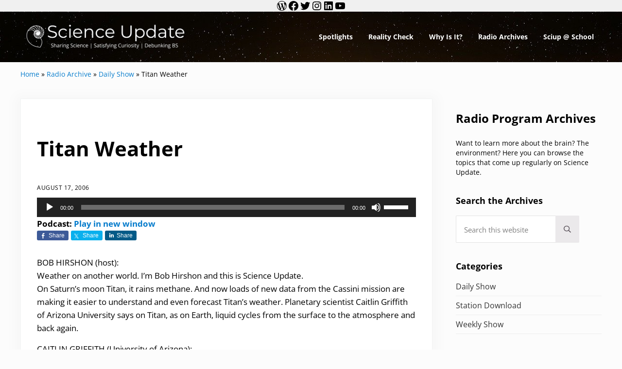

--- FILE ---
content_type: text/html; charset=UTF-8
request_url: https://www.scienceupdate.com/2006/08/titan-weather/
body_size: 22862
content:
<!DOCTYPE html>
<html lang="en-US">
<head >
<meta charset="UTF-8" />
<meta name="viewport" content="width=device-width, initial-scale=1" />
<meta name='robots' content='index, follow, max-image-preview:large, max-snippet:-1, max-video-preview:-1' />
	<style>img:is([sizes="auto" i], [sizes^="auto," i]) { contain-intrinsic-size: 3000px 1500px }</style>
	
	<!-- This site is optimized with the Yoast SEO plugin v26.8 - https://yoast.com/product/yoast-seo-wordpress/ -->
	<title>Titan Weather - Science Update</title>
	<link rel="canonical" href="https://www.scienceupdate.com/2006/08/titan-weather/" />
	<meta property="og:locale" content="en_US" />
	<meta property="og:type" content="article" />
	<meta property="og:title" content="Titan Weather - Science Update" />
	<meta property="og:description" content="Saturn&#039;s moon Titan has rain made of methane." />
	<meta property="og:url" content="https://www.scienceupdate.com/2006/08/titan-weather/" />
	<meta property="og:site_name" content="Science Update" />
	<meta property="article:published_time" content="1999-11-30T00:00:00+00:00" />
	<meta name="twitter:card" content="summary_large_image" />
	<meta name="twitter:label1" content="Written by" />
	<meta name="twitter:data1" content="" />
	<meta name="twitter:label2" content="Est. reading time" />
	<meta name="twitter:data2" content="1 minute" />
	<script type="application/ld+json" class="yoast-schema-graph">{"@context":"https://schema.org","@graph":[{"@type":"Article","@id":"https://www.scienceupdate.com/2006/08/titan-weather/#article","isPartOf":{"@id":"https://www.scienceupdate.com/2006/08/titan-weather/"},"author":{"name":"","@id":""},"headline":"Titan Weather","datePublished":"1999-11-30T00:00:00+00:00","mainEntityOfPage":{"@id":"https://www.scienceupdate.com/2006/08/titan-weather/"},"wordCount":175,"commentCount":0,"publisher":{"@id":"https://www.scienceupdate.com/#organization"},"keywords":["Astronomy &amp; Space","Climate &amp; Weather"],"articleSection":["Daily Show"],"inLanguage":"en-US","potentialAction":[{"@type":"CommentAction","name":"Comment","target":["https://www.scienceupdate.com/2006/08/titan-weather/#respond"]}]},{"@type":"WebPage","@id":"https://www.scienceupdate.com/2006/08/titan-weather/","url":"https://www.scienceupdate.com/2006/08/titan-weather/","name":"Titan Weather - Science Update","isPartOf":{"@id":"https://www.scienceupdate.com/#website"},"datePublished":"1999-11-30T00:00:00+00:00","breadcrumb":{"@id":"https://www.scienceupdate.com/2006/08/titan-weather/#breadcrumb"},"inLanguage":"en-US","potentialAction":[{"@type":"ReadAction","target":["https://www.scienceupdate.com/2006/08/titan-weather/"]}]},{"@type":"BreadcrumbList","@id":"https://www.scienceupdate.com/2006/08/titan-weather/#breadcrumb","itemListElement":[{"@type":"ListItem","position":1,"name":"Home","item":"https://www.scienceupdate.com/"},{"@type":"ListItem","position":2,"name":"Radio Archive","item":"https://www.scienceupdate.com/category/radio-archive/"},{"@type":"ListItem","position":3,"name":"Daily Show","item":"https://www.scienceupdate.com/category/radio-archive/daily-show/"},{"@type":"ListItem","position":4,"name":"Titan Weather"}]},{"@type":"WebSite","@id":"https://www.scienceupdate.com/#website","url":"https://www.scienceupdate.com/","name":"Science Update","description":"Sharing Science | Satisfying Curiosity | Debunking BS","publisher":{"@id":"https://www.scienceupdate.com/#organization"},"potentialAction":[{"@type":"SearchAction","target":{"@type":"EntryPoint","urlTemplate":"https://www.scienceupdate.com/?s={search_term_string}"},"query-input":{"@type":"PropertyValueSpecification","valueRequired":true,"valueName":"search_term_string"}}],"inLanguage":"en-US"},{"@type":"Organization","@id":"https://www.scienceupdate.com/#organization","name":"Science Update","url":"https://www.scienceupdate.com/","logo":{"@type":"ImageObject","inLanguage":"en-US","@id":"https://www.scienceupdate.com/#/schema/logo/image/","url":"https://www.scienceupdate.com/wp-content/uploads/2020/12/cropped-Science-Update-Logo2-4.png","contentUrl":"https://www.scienceupdate.com/wp-content/uploads/2020/12/cropped-Science-Update-Logo2-4.png","width":2048,"height":428,"caption":"Science Update"},"image":{"@id":"https://www.scienceupdate.com/#/schema/logo/image/"}},{"@type":"Person","@id":"","url":"https://www.scienceupdate.com/author/"}]}</script>
	<!-- / Yoast SEO plugin. -->


<link rel='dns-prefetch' href='//www.googletagmanager.com' />
<link rel="preload" class="mai-preload" href="https://www.scienceupdate.com/wp-content/fonts/open-sans/memtYaGs126MiZpBA-UFUIcVXSCEkx2cmqvXlWqWuU6F.woff2" as="font" type="font/woff2" crossorigin />
<link rel="preload" class="mai-preload" href="https://www.scienceupdate.com/wp-content/fonts/open-sans/memvYaGs126MiZpBA-UvWbX2vVnXBbObj2OVTS-muw.woff2" as="font" type="font/woff2" crossorigin />
<link rel="preload" class="mai-preload" href="https://www.scienceupdate.com/wp-content/fonts/playfair-display/nuFvD-vYSZviVYUb_rj3ij__anPXJzDwcbmjWBN2PKeiunDXbtM.woff2" as="font" type="font/woff2" crossorigin />
<style type="text/css" media="all">
.wpautoterms-footer{background-color:#ffffff;text-align:center;}
.wpautoterms-footer a{color:#000000;font-family:Arial, sans-serif;font-size:14px;}
.wpautoterms-footer .separator{color:#cccccc;font-family:Arial, sans-serif;font-size:14px;}</style>
<link rel='stylesheet' id='genesis-blocks-style-css-css' href='https://www.scienceupdate.com/wp-content/plugins/genesis-blocks/dist/style-blocks.build.css?ver=1765310777' type='text/css' media='all' />
<link rel='stylesheet' id='genesis-simple-share-plugin-css-css' href='https://www.scienceupdate.com/wp-content/plugins/genesis-simple-share/assets/css/share.min.css?ver=0.1.0' type='text/css' media='all' />
<link rel='stylesheet' id='genesis-simple-share-genericons-css-css' href='https://www.scienceupdate.com/wp-content/plugins/genesis-simple-share/assets/css/genericons.min.css?ver=0.1.0' type='text/css' media='all' />
<link rel='stylesheet' id='wp-block-library-css' href='https://www.scienceupdate.com/wp-includes/css/dist/block-library/style.min.css?ver=6.8.3' type='text/css' media='all' />
<style id='classic-theme-styles-inline-css' type='text/css'>
/*! This file is auto-generated */
.wp-block-button__link{color:#fff;background-color:#32373c;border-radius:9999px;box-shadow:none;text-decoration:none;padding:calc(.667em + 2px) calc(1.333em + 2px);font-size:1.125em}.wp-block-file__button{background:#32373c;color:#fff;text-decoration:none}
</style>
<style id='powerpress-player-block-style-inline-css' type='text/css'>


</style>
<style id='global-styles-inline-css' type='text/css'>
:root{--wp--preset--aspect-ratio--square: 1;--wp--preset--aspect-ratio--4-3: 4/3;--wp--preset--aspect-ratio--3-4: 3/4;--wp--preset--aspect-ratio--3-2: 3/2;--wp--preset--aspect-ratio--2-3: 2/3;--wp--preset--aspect-ratio--16-9: 16/9;--wp--preset--aspect-ratio--9-16: 9/16;--wp--preset--color--black: #000000;--wp--preset--color--cyan-bluish-gray: #abb8c3;--wp--preset--color--white: #ffffff;--wp--preset--color--pale-pink: #f78da7;--wp--preset--color--vivid-red: #cf2e2e;--wp--preset--color--luminous-vivid-orange: #ff6900;--wp--preset--color--luminous-vivid-amber: #fcb900;--wp--preset--color--light-green-cyan: #7bdcb5;--wp--preset--color--vivid-green-cyan: #00d084;--wp--preset--color--pale-cyan-blue: #8ed1fc;--wp--preset--color--vivid-cyan-blue: #0693e3;--wp--preset--color--vivid-purple: #9b51e0;--wp--preset--gradient--vivid-cyan-blue-to-vivid-purple: linear-gradient(135deg,rgba(6,147,227,1) 0%,rgb(155,81,224) 100%);--wp--preset--gradient--light-green-cyan-to-vivid-green-cyan: linear-gradient(135deg,rgb(122,220,180) 0%,rgb(0,208,130) 100%);--wp--preset--gradient--luminous-vivid-amber-to-luminous-vivid-orange: linear-gradient(135deg,rgba(252,185,0,1) 0%,rgba(255,105,0,1) 100%);--wp--preset--gradient--luminous-vivid-orange-to-vivid-red: linear-gradient(135deg,rgba(255,105,0,1) 0%,rgb(207,46,46) 100%);--wp--preset--gradient--very-light-gray-to-cyan-bluish-gray: linear-gradient(135deg,rgb(238,238,238) 0%,rgb(169,184,195) 100%);--wp--preset--gradient--cool-to-warm-spectrum: linear-gradient(135deg,rgb(74,234,220) 0%,rgb(151,120,209) 20%,rgb(207,42,186) 40%,rgb(238,44,130) 60%,rgb(251,105,98) 80%,rgb(254,248,76) 100%);--wp--preset--gradient--blush-light-purple: linear-gradient(135deg,rgb(255,206,236) 0%,rgb(152,150,240) 100%);--wp--preset--gradient--blush-bordeaux: linear-gradient(135deg,rgb(254,205,165) 0%,rgb(254,45,45) 50%,rgb(107,0,62) 100%);--wp--preset--gradient--luminous-dusk: linear-gradient(135deg,rgb(255,203,112) 0%,rgb(199,81,192) 50%,rgb(65,88,208) 100%);--wp--preset--gradient--pale-ocean: linear-gradient(135deg,rgb(255,245,203) 0%,rgb(182,227,212) 50%,rgb(51,167,181) 100%);--wp--preset--gradient--electric-grass: linear-gradient(135deg,rgb(202,248,128) 0%,rgb(113,206,126) 100%);--wp--preset--gradient--midnight: linear-gradient(135deg,rgb(2,3,129) 0%,rgb(40,116,252) 100%);--wp--preset--font-size--small: 13px;--wp--preset--font-size--medium: 20px;--wp--preset--font-size--large: 36px;--wp--preset--font-size--x-large: 42px;--wp--preset--spacing--20: 0.44rem;--wp--preset--spacing--30: 0.67rem;--wp--preset--spacing--40: 1rem;--wp--preset--spacing--50: 1.5rem;--wp--preset--spacing--60: 2.25rem;--wp--preset--spacing--70: 3.38rem;--wp--preset--spacing--80: 5.06rem;--wp--preset--shadow--natural: 6px 6px 9px rgba(0, 0, 0, 0.2);--wp--preset--shadow--deep: 12px 12px 50px rgba(0, 0, 0, 0.4);--wp--preset--shadow--sharp: 6px 6px 0px rgba(0, 0, 0, 0.2);--wp--preset--shadow--outlined: 6px 6px 0px -3px rgba(255, 255, 255, 1), 6px 6px rgba(0, 0, 0, 1);--wp--preset--shadow--crisp: 6px 6px 0px rgba(0, 0, 0, 1);}:where(.is-layout-flex){gap: 0.5em;}:where(.is-layout-grid){gap: 0.5em;}body .is-layout-flex{display: flex;}.is-layout-flex{flex-wrap: wrap;align-items: center;}.is-layout-flex > :is(*, div){margin: 0;}body .is-layout-grid{display: grid;}.is-layout-grid > :is(*, div){margin: 0;}:where(.wp-block-columns.is-layout-flex){gap: 2em;}:where(.wp-block-columns.is-layout-grid){gap: 2em;}:where(.wp-block-post-template.is-layout-flex){gap: 1.25em;}:where(.wp-block-post-template.is-layout-grid){gap: 1.25em;}.has-black-color{color: var(--wp--preset--color--black) !important;}.has-cyan-bluish-gray-color{color: var(--wp--preset--color--cyan-bluish-gray) !important;}.has-white-color{color: var(--wp--preset--color--white) !important;}.has-pale-pink-color{color: var(--wp--preset--color--pale-pink) !important;}.has-vivid-red-color{color: var(--wp--preset--color--vivid-red) !important;}.has-luminous-vivid-orange-color{color: var(--wp--preset--color--luminous-vivid-orange) !important;}.has-luminous-vivid-amber-color{color: var(--wp--preset--color--luminous-vivid-amber) !important;}.has-light-green-cyan-color{color: var(--wp--preset--color--light-green-cyan) !important;}.has-vivid-green-cyan-color{color: var(--wp--preset--color--vivid-green-cyan) !important;}.has-pale-cyan-blue-color{color: var(--wp--preset--color--pale-cyan-blue) !important;}.has-vivid-cyan-blue-color{color: var(--wp--preset--color--vivid-cyan-blue) !important;}.has-vivid-purple-color{color: var(--wp--preset--color--vivid-purple) !important;}.has-black-background-color{background-color: var(--wp--preset--color--black) !important;}.has-cyan-bluish-gray-background-color{background-color: var(--wp--preset--color--cyan-bluish-gray) !important;}.has-white-background-color{background-color: var(--wp--preset--color--white) !important;}.has-pale-pink-background-color{background-color: var(--wp--preset--color--pale-pink) !important;}.has-vivid-red-background-color{background-color: var(--wp--preset--color--vivid-red) !important;}.has-luminous-vivid-orange-background-color{background-color: var(--wp--preset--color--luminous-vivid-orange) !important;}.has-luminous-vivid-amber-background-color{background-color: var(--wp--preset--color--luminous-vivid-amber) !important;}.has-light-green-cyan-background-color{background-color: var(--wp--preset--color--light-green-cyan) !important;}.has-vivid-green-cyan-background-color{background-color: var(--wp--preset--color--vivid-green-cyan) !important;}.has-pale-cyan-blue-background-color{background-color: var(--wp--preset--color--pale-cyan-blue) !important;}.has-vivid-cyan-blue-background-color{background-color: var(--wp--preset--color--vivid-cyan-blue) !important;}.has-vivid-purple-background-color{background-color: var(--wp--preset--color--vivid-purple) !important;}.has-black-border-color{border-color: var(--wp--preset--color--black) !important;}.has-cyan-bluish-gray-border-color{border-color: var(--wp--preset--color--cyan-bluish-gray) !important;}.has-white-border-color{border-color: var(--wp--preset--color--white) !important;}.has-pale-pink-border-color{border-color: var(--wp--preset--color--pale-pink) !important;}.has-vivid-red-border-color{border-color: var(--wp--preset--color--vivid-red) !important;}.has-luminous-vivid-orange-border-color{border-color: var(--wp--preset--color--luminous-vivid-orange) !important;}.has-luminous-vivid-amber-border-color{border-color: var(--wp--preset--color--luminous-vivid-amber) !important;}.has-light-green-cyan-border-color{border-color: var(--wp--preset--color--light-green-cyan) !important;}.has-vivid-green-cyan-border-color{border-color: var(--wp--preset--color--vivid-green-cyan) !important;}.has-pale-cyan-blue-border-color{border-color: var(--wp--preset--color--pale-cyan-blue) !important;}.has-vivid-cyan-blue-border-color{border-color: var(--wp--preset--color--vivid-cyan-blue) !important;}.has-vivid-purple-border-color{border-color: var(--wp--preset--color--vivid-purple) !important;}.has-vivid-cyan-blue-to-vivid-purple-gradient-background{background: var(--wp--preset--gradient--vivid-cyan-blue-to-vivid-purple) !important;}.has-light-green-cyan-to-vivid-green-cyan-gradient-background{background: var(--wp--preset--gradient--light-green-cyan-to-vivid-green-cyan) !important;}.has-luminous-vivid-amber-to-luminous-vivid-orange-gradient-background{background: var(--wp--preset--gradient--luminous-vivid-amber-to-luminous-vivid-orange) !important;}.has-luminous-vivid-orange-to-vivid-red-gradient-background{background: var(--wp--preset--gradient--luminous-vivid-orange-to-vivid-red) !important;}.has-very-light-gray-to-cyan-bluish-gray-gradient-background{background: var(--wp--preset--gradient--very-light-gray-to-cyan-bluish-gray) !important;}.has-cool-to-warm-spectrum-gradient-background{background: var(--wp--preset--gradient--cool-to-warm-spectrum) !important;}.has-blush-light-purple-gradient-background{background: var(--wp--preset--gradient--blush-light-purple) !important;}.has-blush-bordeaux-gradient-background{background: var(--wp--preset--gradient--blush-bordeaux) !important;}.has-luminous-dusk-gradient-background{background: var(--wp--preset--gradient--luminous-dusk) !important;}.has-pale-ocean-gradient-background{background: var(--wp--preset--gradient--pale-ocean) !important;}.has-electric-grass-gradient-background{background: var(--wp--preset--gradient--electric-grass) !important;}.has-midnight-gradient-background{background: var(--wp--preset--gradient--midnight) !important;}.has-small-font-size{font-size: var(--wp--preset--font-size--small) !important;}.has-medium-font-size{font-size: var(--wp--preset--font-size--medium) !important;}.has-large-font-size{font-size: var(--wp--preset--font-size--large) !important;}.has-x-large-font-size{font-size: var(--wp--preset--font-size--x-large) !important;}
:where(.wp-block-post-template.is-layout-flex){gap: 1.25em;}:where(.wp-block-post-template.is-layout-grid){gap: 1.25em;}
:where(.wp-block-columns.is-layout-flex){gap: 2em;}:where(.wp-block-columns.is-layout-grid){gap: 2em;}
:root :where(.wp-block-pullquote){font-size: 1.5em;line-height: 1.6;}
</style>
<link rel='stylesheet' id='wpautoterms_css-css' href='https://www.scienceupdate.com/wp-content/plugins/auto-terms-of-service-and-privacy-policy/css/wpautoterms.css?ver=6.8.3' type='text/css' media='all' />
<link rel='stylesheet' id='cforms2-css' href='https://www.scienceupdate.com/wp-content/plugins/cforms2/styling/cforms.css?ver=15.0.9' type='text/css' media='all' />
<link rel='stylesheet' id='super-rss-reader-css' href='https://www.scienceupdate.com/wp-content/plugins/super-rss-reader/public/css/style.min.css?ver=5.4' type='text/css' media='all' />
<link rel='stylesheet' id='wptu-front-style-css' href='https://www.scienceupdate.com/wp-content/plugins/ticker-ultimate-pro/assets/css/wptu-front.min.css?ver=1.4.3' type='text/css' media='all' />
<style id='wpxpo-global-style-inline-css' type='text/css'>
:root {
			--preset-color1: #037fff;
			--preset-color2: #026fe0;
			--preset-color3: #071323;
			--preset-color4: #132133;
			--preset-color5: #34495e;
			--preset-color6: #787676;
			--preset-color7: #f0f2f3;
			--preset-color8: #f8f9fa;
			--preset-color9: #ffffff;
		}{}
</style>
<style id='ultp-preset-colors-style-inline-css' type='text/css'>
:root { --postx_preset_Base_1_color: #f4f4ff; --postx_preset_Base_2_color: #dddff8; --postx_preset_Base_3_color: #B4B4D6; --postx_preset_Primary_color: #3323f0; --postx_preset_Secondary_color: #4a5fff; --postx_preset_Tertiary_color: #FFFFFF; --postx_preset_Contrast_3_color: #545472; --postx_preset_Contrast_2_color: #262657; --postx_preset_Contrast_1_color: #10102e; --postx_preset_Over_Primary_color: #ffffff;  }
</style>
<style id='ultp-preset-gradient-style-inline-css' type='text/css'>
:root { --postx_preset_Primary_to_Secondary_to_Right_gradient: linear-gradient(90deg, var(--postx_preset_Primary_color) 0%, var(--postx_preset_Secondary_color) 100%); --postx_preset_Primary_to_Secondary_to_Bottom_gradient: linear-gradient(180deg, var(--postx_preset_Primary_color) 0%, var(--postx_preset_Secondary_color) 100%); --postx_preset_Secondary_to_Primary_to_Right_gradient: linear-gradient(90deg, var(--postx_preset_Secondary_color) 0%, var(--postx_preset_Primary_color) 100%); --postx_preset_Secondary_to_Primary_to_Bottom_gradient: linear-gradient(180deg, var(--postx_preset_Secondary_color) 0%, var(--postx_preset_Primary_color) 100%); --postx_preset_Cold_Evening_gradient: linear-gradient(0deg, rgb(12, 52, 131) 0%, rgb(162, 182, 223) 100%, rgb(107, 140, 206) 100%, rgb(162, 182, 223) 100%); --postx_preset_Purple_Division_gradient: linear-gradient(0deg, rgb(112, 40, 228) 0%, rgb(229, 178, 202) 100%); --postx_preset_Over_Sun_gradient: linear-gradient(60deg, rgb(171, 236, 214) 0%, rgb(251, 237, 150) 100%); --postx_preset_Morning_Salad_gradient: linear-gradient(-255deg, rgb(183, 248, 219) 0%, rgb(80, 167, 194) 100%); --postx_preset_Fabled_Sunset_gradient: linear-gradient(-270deg, rgb(35, 21, 87) 0%, rgb(68, 16, 122) 29%, rgb(255, 19, 97) 67%, rgb(255, 248, 0) 100%);  }
</style>
<style id='ultp-preset-typo-style-inline-css' type='text/css'>
@import url('https://fonts.googleapis.com/css?family=Roboto:100,100i,300,300i,400,400i,500,500i,700,700i,900,900i'); :root { --postx_preset_Heading_typo_font_family: Roboto; --postx_preset_Heading_typo_font_family_type: sans-serif; --postx_preset_Heading_typo_font_weight: 600; --postx_preset_Heading_typo_text_transform: capitalize; --postx_preset_Body_and_Others_typo_font_family: Roboto; --postx_preset_Body_and_Others_typo_font_family_type: sans-serif; --postx_preset_Body_and_Others_typo_font_weight: 400; --postx_preset_Body_and_Others_typo_text_transform: lowercase; --postx_preset_body_typo_font_size_lg: 16px; --postx_preset_paragraph_1_typo_font_size_lg: 12px; --postx_preset_paragraph_2_typo_font_size_lg: 12px; --postx_preset_paragraph_3_typo_font_size_lg: 12px; --postx_preset_heading_h1_typo_font_size_lg: 42px; --postx_preset_heading_h2_typo_font_size_lg: 36px; --postx_preset_heading_h3_typo_font_size_lg: 30px; --postx_preset_heading_h4_typo_font_size_lg: 24px; --postx_preset_heading_h5_typo_font_size_lg: 20px; --postx_preset_heading_h6_typo_font_size_lg: 16px; }
</style>
<link rel='stylesheet' id='widgetopts-styles-css' href='https://www.scienceupdate.com/wp-content/plugins/widget-options/assets/css/widget-options.css?ver=4.1.3' type='text/css' media='all' />
<link rel='stylesheet' id='wp-components-css' href='https://www.scienceupdate.com/wp-includes/css/dist/components/style.min.css?ver=6.8.3' type='text/css' media='all' />
<link rel='stylesheet' id='godaddy-styles-css' href='https://www.scienceupdate.com/wp-content/plugins/coblocks/includes/Dependencies/GoDaddy/Styles/build/latest.css?ver=2.0.2' type='text/css' media='all' />
<link rel='stylesheet' id='mai-engine-main-css' href='https://www.scienceupdate.com/wp-content/plugins/mai-engine/assets/css/main.min.css?ver=2.38.1.123020251717' type='text/css' media='all' />
<link rel='stylesheet' id='mai-engine-header-css' href='https://www.scienceupdate.com/wp-content/plugins/mai-engine/assets/css/header.min.css?ver=2.38.1.123020251717' type='text/css' media='all' />
<link rel='stylesheet' id='mai-engine-blocks-css' href='https://www.scienceupdate.com/wp-content/plugins/mai-engine/assets/css/blocks.min.css?ver=2.38.1.123020251717' type='text/css' media='all' />
<link rel='stylesheet' id='mai-engine-utilities-css' href='https://www.scienceupdate.com/wp-content/plugins/mai-engine/assets/css/utilities.min.css?ver=2.38.1.123020251717' type='text/css' media='all' />
<link rel='stylesheet' id='mai-engine-theme-css' href='https://www.scienceupdate.com/wp-content/plugins/mai-engine/assets/css/themes/delight.min.css?ver=2.38.1.123020251717' type='text/css' media='all' />
<link rel='stylesheet' id='mai-engine-desktop-css' href='https://www.scienceupdate.com/wp-content/plugins/mai-engine/assets/css/desktop.min.css?ver=2.38.1.123020251717' type='text/css' media='only screen and (min-width:1000px)' />
<link rel='stylesheet' id='simian-query-css-css' href='https://www.scienceupdate.com/wp-content/plugins/smartsimian-queries/css/query.css?ver=2.2.6' type='text/css' media='all' />
<link rel='stylesheet' id='simian-query-datepicker-field-css-css' href='https://www.scienceupdate.com/wp-content/plugins/smartsimian-creator/assets/css/jquery-ui.min.css?ver=2.3.5' type='text/css' media='all' />
<style id='kadence-blocks-global-variables-inline-css' type='text/css'>
:root {--global-kb-font-size-sm:clamp(0.8rem, 0.73rem + 0.217vw, 0.9rem);--global-kb-font-size-md:clamp(1.1rem, 0.995rem + 0.326vw, 1.25rem);--global-kb-font-size-lg:clamp(1.75rem, 1.576rem + 0.543vw, 2rem);--global-kb-font-size-xl:clamp(2.25rem, 1.728rem + 1.63vw, 3rem);--global-kb-font-size-xxl:clamp(2.5rem, 1.456rem + 3.26vw, 4rem);--global-kb-font-size-xxxl:clamp(2.75rem, 0.489rem + 7.065vw, 6rem);}:root {--global-palette1: #3182CE;--global-palette2: #2B6CB0;--global-palette3: #1A202C;--global-palette4: #2D3748;--global-palette5: #4A5568;--global-palette6: #718096;--global-palette7: #EDF2F7;--global-palette8: #F7FAFC;--global-palette9: #ffffff;}
</style>
<!--n2css--><!--n2js--><script type="text/javascript" src="https://www.scienceupdate.com/wp-includes/js/jquery/jquery.min.js?ver=3.7.1" id="jquery-core-js"></script>
<script type="text/javascript" src="https://www.scienceupdate.com/wp-includes/js/dist/dom-ready.min.js?ver=f77871ff7694fffea381" id="wp-dom-ready-js"></script>
<script type="text/javascript" src="https://www.scienceupdate.com/wp-content/plugins/auto-terms-of-service-and-privacy-policy/js/base.js?ver=3.0.4" id="wpautoterms_base-js"></script>
<script type="text/javascript" src="https://www.scienceupdate.com/wp-content/plugins/genesis-simple-share/assets/js/sharrre/jquery.sharrre.min.js?ver=0.1.0" id="genesis-simple-share-plugin-js-js"></script>
<script type="text/javascript" src="https://www.scienceupdate.com/wp-content/plugins/genesis-simple-share/assets/js/waypoints.min.js?ver=0.1.0" id="genesis-simple-share-waypoint-js-js"></script>
<script type="text/javascript" id="cforms2-js-extra">
/* <![CDATA[ */
var cforms2_ajax = {"url":"https:\/\/www.scienceupdate.com\/wp-admin\/admin-ajax.php","nonces":{"submitcform":"61ed94f05f"}};
/* ]]> */
</script>
<script type="text/javascript" src="https://www.scienceupdate.com/wp-content/plugins/cforms2/js/cforms.js?ver=15.0.9" id="cforms2-js"></script>
<script type="text/javascript" src="https://www.scienceupdate.com/wp-content/plugins/super-rss-reader/public/js/jquery.easy-ticker.min.js?ver=5.4" id="jquery-easy-ticker-js"></script>
<script type="text/javascript" src="https://www.scienceupdate.com/wp-content/plugins/super-rss-reader/public/js/script.min.js?ver=5.4" id="super-rss-reader-js"></script>

<!-- Google tag (gtag.js) snippet added by Site Kit -->
<!-- Google Analytics snippet added by Site Kit -->
<script type="text/javascript" src="https://www.googletagmanager.com/gtag/js?id=GT-M3S26NMR" id="google_gtagjs-js" async></script>
<script type="text/javascript" id="google_gtagjs-js-after">
/* <![CDATA[ */
window.dataLayer = window.dataLayer || [];function gtag(){dataLayer.push(arguments);}
gtag("set","linker",{"domains":["www.scienceupdate.com"]});
gtag("js", new Date());
gtag("set", "developer_id.dZTNiMT", true);
gtag("config", "GT-M3S26NMR");
 window._googlesitekit = window._googlesitekit || {}; window._googlesitekit.throttledEvents = []; window._googlesitekit.gtagEvent = (name, data) => { var key = JSON.stringify( { name, data } ); if ( !! window._googlesitekit.throttledEvents[ key ] ) { return; } window._googlesitekit.throttledEvents[ key ] = true; setTimeout( () => { delete window._googlesitekit.throttledEvents[ key ]; }, 5 ); gtag( "event", name, { ...data, event_source: "site-kit" } ); }; 
/* ]]> */
</script>
<link rel="https://api.w.org/" href="https://www.scienceupdate.com/wp-json/" /><link rel="alternate" title="JSON" type="application/json" href="https://www.scienceupdate.com/wp-json/wp/v2/posts/4663" /><link rel="EditURI" type="application/rsd+xml" title="RSD" href="https://www.scienceupdate.com/xmlrpc.php?rsd" />
<link rel='shortlink' href='https://www.scienceupdate.com/?p=4663' />
<link rel="alternate" title="oEmbed (JSON)" type="application/json+oembed" href="https://www.scienceupdate.com/wp-json/oembed/1.0/embed?url=https%3A%2F%2Fwww.scienceupdate.com%2F2006%2F08%2Ftitan-weather%2F" />
<link rel="alternate" title="oEmbed (XML)" type="text/xml+oembed" href="https://www.scienceupdate.com/wp-json/oembed/1.0/embed?url=https%3A%2F%2Fwww.scienceupdate.com%2F2006%2F08%2Ftitan-weather%2F&#038;format=xml" />
<meta name="generator" content="Site Kit by Google 1.170.0" /><script type="text/javascript">//<![CDATA[
  function external_links_in_new_windows_loop() {
    if (!document.links) {
      document.links = document.getElementsByTagName('a');
    }
    var change_link = false;
    var force = '';
    var ignore = '';

    for (var t=0; t<document.links.length; t++) {
      var all_links = document.links[t];
      change_link = false;
      
      if(document.links[t].hasAttribute('onClick') == false) {
        // forced if the address starts with http (or also https), but does not link to the current domain
        if(all_links.href.search(/^http/) != -1 && all_links.href.search('www.scienceupdate.com') == -1 && all_links.href.search(/^#/) == -1) {
          // console.log('Changed ' + all_links.href);
          change_link = true;
        }
          
        if(force != '' && all_links.href.search(force) != -1) {
          // forced
          // console.log('force ' + all_links.href);
          change_link = true;
        }
        
        if(ignore != '' && all_links.href.search(ignore) != -1) {
          // console.log('ignore ' + all_links.href);
          // ignored
          change_link = false;
        }

        if(change_link == true) {
          // console.log('Changed ' + all_links.href);
          document.links[t].setAttribute('onClick', 'javascript:window.open(\'' + all_links.href.replace(/'/g, '') + '\', \'_blank\', \'noopener\'); return false;');
          document.links[t].removeAttribute('target');
        }
      }
    }
  }
  
  // Load
  function external_links_in_new_windows_load(func)
  {  
    var oldonload = window.onload;
    if (typeof window.onload != 'function'){
      window.onload = func;
    } else {
      window.onload = function(){
        oldonload();
        func();
      }
    }
  }

  external_links_in_new_windows_load(external_links_in_new_windows_loop);
  //]]></script>

            <script type="text/javascript"><!--
                                function powerpress_pinw(pinw_url){window.open(pinw_url, 'PowerPressPlayer','toolbar=0,status=0,resizable=1,width=360,height=140');	return false;}
                //-->

                // tabnab protection
                window.addEventListener('load', function () {
                    // make all links have rel="noopener noreferrer"
                    document.querySelectorAll('a[target="_blank"]').forEach(link => {
                        link.setAttribute('rel', 'noopener noreferrer');
                    });
                });
            </script>
            <link rel="pingback" href="https://www.scienceupdate.com/xmlrpc.php" />
<link rel="icon" href="https://www.scienceupdate.com/wp-content/uploads/2020/12/sciup-icon-80x80.jpg" sizes="32x32" />
<link rel="icon" href="https://www.scienceupdate.com/wp-content/uploads/2020/12/sciup-icon-300x300.jpg" sizes="192x192" />
<link rel="apple-touch-icon" href="https://www.scienceupdate.com/wp-content/uploads/2020/12/sciup-icon-300x300.jpg" />
<meta name="msapplication-TileImage" content="https://www.scienceupdate.com/wp-content/uploads/2020/12/sciup-icon-300x300.jpg" />
		<style type="text/css" id="wp-custom-css">
			header.site-header {
    background:url(/wp-content/uploads/2020/12/sunrise-1756274_1920.jpg);
    background-position: 0 0;
}

p.site-description {font-size:18px;color:#fff;font-weight:bold}

p.site-title a {font-size:34px;color:#fff;font-weight:bold}

.menu-item-link {
    text-transform: none!important;
}

.header-right a.menu-item-link {
    font-size: 14px;
    color: #ffffff;
    font-weight: 600;
}

.menu-toggle-icon {
    color: #ffffff;
}


/* custom 4 columns css for smart simian */

@media (min-width: 600px) {
.four-column-auto-wrap,
	.three-column-auto-wrap {
  display: flex;
	flex-wrap: wrap;	

}
.four-column-auto-wrap .column-inner {
  width:47%;
  margin-right:3%;
	margin-bottom:6%;
}
	
.three-column-auto-wrap .column-inner{
  width:48%;
	margin-bottom:2%;
	margin-right:4%;
}
.three-column-auto-wrap .column-inner:nth-child(3n) {
	margin-right:4%;
}
.three-column-auto-wrap .column-inner:nth-child(2n) {
	margin-right:0%;
}	
}

@media (min-width: 900px) {
.four-column-auto-wrap,
.three-column-auto-wrap {
  display: flex;
	flex-wrap: wrap;
}
.four-column-auto-wrap .column-inner {
  width:22%;
  margin-right:3%;
	margin-bottom:1%;
}
	
.three-column-auto-wrap .column-inner{
  width:31%;
	margin-bottom:2%;
	margin: 0 2% 2% 0!important;
}
.three-column-auto-wrap .column-inner:nth-child(3n) {
	margin-right:0;
}
.three-column-auto-wrap .column-inner:nth-child(2n) {
	margin-right:3.3%;
}	
}

/* vertical align images */
.image-container {
    display: block;
    width: 100%;
	  border:1px solid #ccc;
    max-height: 150px;
    overflow: hidden;
}
.center-align {
  display: table-cell;
  text-align: center;
  vertical-align: middle;
}

.caption {
    font-size: 12px;
    font-weight: bold;
    margin-top: .5em;
	text-align:center;
}

a .caption {
    color:#333;
}

a.image-link:hover {
    text-decoration:none;
}

@media only screen and (min-width: 800px) {
.alignleft {
    margin: 0 15px 10px 0;
}
}

.content-sidebar-wrap {
    margin-top: 1.5em;
}

/* custom overlay in header to allow for gradient 
 .page-header {
background: -webkit-gradient(linear,left top,left bottom,color-stop(30%,rgba(0,0,0,.01)),color-stop(70%,#000));
    background: linear-gradient(to bottom,rgba(0,0,0,.01) 30%,#000 70%);
    opacity: .9;
    height: 100%; 
} */

.big-leader {
    display: flex;
    align-items: center;
}

.big-leader .wrap {
    position: relative;
    
}

h1.entry-title.featured-image-overlay {
    display: inline-block;
    padding: 20px 30px;
    background: rgba(0, 0, 0, .3);
    text-align: left;
}

.page-header-wrap.wrap {
    max-width:100%;
    width:100%
}

.page-header-inner {  
    opacity: .8;
    height: 100%; 
	  width:auto;
} 

.archive .page-header-inner h1 {  
    font-size:50px;
} 


.sidebar .entry-title {
    margin-bottom: .25em;
}

.sidebar .list-border article {
    padding-bottom: 1em;
    border-bottom: 1px solid #eee;
}

.sidebar .widget_categories ul,
.widget_lc_taxonomy ul {
    list-style: none;
    margin-left: auto;
}

.sidebar .widget_categories li,
.widget_lc_taxonomy li {
    border-bottom:1px solid #eee;
    padding-bottom:.5em;
    font-size:16px;
}

.sidebar .widget_categories li a,
.widget_lc_taxonomy  li a {
    color:#333
}

.single .entry-meta.entry-meta-before-content {
    margin-bottom: 1em;
}

.entry-custom-content {
    font-size: 32px;
    font-weight: 600;
    line-height: 1.25em;
    margin-bottom: 1em;
    color: #055e99;
    font-style: italic;
}

.powerpress_links.powerpress_links_mp3 {
    font-weight: 600;
    margin-bottom: 1.5em;
}

.justify-content-center {
    justify-content: center;
}

h3.widgettitle.widget-title {
    font-family: 'Open Sans';
    font-size: 18px;
}

.archive-page-content.archive-page-content-before {
    margin-top: 0;
}

a.no-underline,
a.no-underline:hover,
a.no-underline:focus {
    text-decoration:none;
}

ul.footer-link a,
ul.footer-link a:hover,
ul.footer-link a:focus,
ul.footer-link a:visited,
ul.footer-link a:active {
	color:white;
	padding-left:40px;
}
.wptu-ticker-news {
	font-size:18px;
}
		</style>
		<style id="mai-inline-styles">.header-stuck,:root{--custom-logo-width:250px;}:root{--breakpoint-xs:400px;--breakpoint-sm:600px;--breakpoint-md:800px;--breakpoint-lg:1000px;--breakpoint-xl:1200px;--title-area-padding-mobile:5px;--header-shrink-offset:41px;--body-font-family:Open Sans;--body-font-weight:400;--body-font-weight-bold:700;--heading-font-family:Playfair Display;--heading-font-weight:700;--alt-font-family:unset;--alt-font-weight:400;--color-black:#000000;--color-white:#ffffff;--color-header:#ffffff;--color-background:#fcfcfc;--color-alt:#f0f0f0;--color-body:#000000;--color-heading:#000000;--color-link:#067ccc;--color-link-light:#0794f2;--color-link-dark:#055e99;--color-primary:#067ccc;--color-primary-light:#0794f2;--color-primary-dark:#055e99;--color-secondary:#ebe9eb;--color-secondary-light:#ffffff;--color-secondary-dark:#d3cfd3;--button-color:var(--color-white);--button-secondary-color:#564e56;--button-link-url:url('https://www.scienceupdate.com/wp-content/plugins/mai-icons/icons/svgs/regular/chevron-double-right.svg');--pagination-next-url:url('https://www.scienceupdate.com/wp-content/plugins/mai-icons/icons/svgs/regular/chevron-double-right.svg');--pagination-previous-url:url('https://www.scienceupdate.com/wp-content/plugins/mai-icons/icons/svgs/regular/chevron-double-left.svg');--entry-next-url:url('https://www.scienceupdate.com/wp-content/plugins/mai-icons/icons/svgs/regular/chevron-double-right.svg');--entry-previous-url:url('https://www.scienceupdate.com/wp-content/plugins/mai-icons/icons/svgs/regular/chevron-double-left.svg');--search-url:url('https://www.scienceupdate.com/wp-content/plugins/mai-icons/icons/svgs/regular/search.svg');--page-header-overlay-opacity:0;--page-header-padding-top:11vw;--page-header-padding-bottom:11vw;--page-header-inner-max-width:var(--breakpoint-md);--page-header-justify-content:center;--page-header-text-align:center;}.header-right{--menu-justify-content:flex-end;}.has-black-color{color:var(--color-black) !important;--body-color:var(--color-black);--heading-color:var(--color-black);--caption-color:var(--color-black);--cite-color:var(--color-black);}.has-black-background-color{background-color:var(--color-black) !important;}.has-white-color{color:var(--color-white) !important;--body-color:var(--color-white);--heading-color:var(--color-white);--caption-color:var(--color-white);--cite-color:var(--color-white);}.has-white-background-color{background-color:var(--color-white) !important;}.has-header-color{color:var(--color-header) !important;--body-color:var(--color-header);--heading-color:var(--color-header);--caption-color:var(--color-header);--cite-color:var(--color-header);}.has-header-background-color{background-color:var(--color-header) !important;}.has-background-color{color:var(--color-background) !important;--body-color:var(--color-background);--heading-color:var(--color-background);--caption-color:var(--color-background);--cite-color:var(--color-background);}.has-background-background-color{background-color:var(--color-background) !important;}.has-alt-color{color:var(--color-alt) !important;--body-color:var(--color-alt);--heading-color:var(--color-alt);--caption-color:var(--color-alt);--cite-color:var(--color-alt);}.has-alt-background-color{background-color:var(--color-alt) !important;}.has-body-color{color:var(--color-body) !important;--body-color:var(--color-body);--heading-color:var(--color-body);--caption-color:var(--color-body);--cite-color:var(--color-body);}.has-body-background-color{background-color:var(--color-body) !important;}.has-heading-color{color:var(--color-heading) !important;--body-color:var(--color-heading);--heading-color:var(--color-heading);--caption-color:var(--color-heading);--cite-color:var(--color-heading);}.has-heading-background-color{background-color:var(--color-heading) !important;}.has-links-color{color:var(--color-link) !important;--body-color:var(--color-link);--heading-color:var(--color-link);--caption-color:var(--color-link);--cite-color:var(--color-link);}.has-links-background-color{background-color:var(--color-link) !important;}.has-primary-color{color:var(--color-primary) !important;--body-color:var(--color-primary);--heading-color:var(--color-primary);--caption-color:var(--color-primary);--cite-color:var(--color-primary);}.has-primary-background-color{background-color:var(--color-primary) !important;}.has-secondary-color{color:var(--color-secondary) !important;--body-color:var(--color-secondary);--heading-color:var(--color-secondary);--caption-color:var(--color-secondary);--cite-color:var(--color-secondary);}.has-secondary-background-color{background-color:var(--color-secondary) !important;}@media (min-width: 1000px){:root{--custom-logo-width:350px;--title-area-padding-desktop:15px;}}/* cyrillic-ext */
@font-face {
  font-family: 'Open Sans';
  font-style: italic;
  font-weight: 400;
  font-stretch: 100%;
  font-display: swap;
  src: url(https://www.scienceupdate.com/wp-content/fonts/open-sans/6090352bdfbc446db8912eaa175009da) format('woff2');
  unicode-range: U+0460-052F, U+1C80-1C8A, U+20B4, U+2DE0-2DFF, U+A640-A69F, U+FE2E-FE2F;
}
/* cyrillic */
@font-face {
  font-family: 'Open Sans';
  font-style: italic;
  font-weight: 400;
  font-stretch: 100%;
  font-display: swap;
  src: url(https://www.scienceupdate.com/wp-content/fonts/open-sans/08ff20d5f879c82245214a563b57b64f) format('woff2');
  unicode-range: U+0301, U+0400-045F, U+0490-0491, U+04B0-04B1, U+2116;
}
/* greek-ext */
@font-face {
  font-family: 'Open Sans';
  font-style: italic;
  font-weight: 400;
  font-stretch: 100%;
  font-display: swap;
  src: url(https://www.scienceupdate.com/wp-content/fonts/open-sans/6b0f758533fc0c8ed6dc3f0bd4f7daf4) format('woff2');
  unicode-range: U+1F00-1FFF;
}
/* greek */
@font-face {
  font-family: 'Open Sans';
  font-style: italic;
  font-weight: 400;
  font-stretch: 100%;
  font-display: swap;
  src: url(https://www.scienceupdate.com/wp-content/fonts/open-sans/b379c3f1d2a34ef387504094d0034a6a) format('woff2');
  unicode-range: U+0370-0377, U+037A-037F, U+0384-038A, U+038C, U+038E-03A1, U+03A3-03FF;
}
/* hebrew */
@font-face {
  font-family: 'Open Sans';
  font-style: italic;
  font-weight: 400;
  font-stretch: 100%;
  font-display: swap;
  src: url(https://www.scienceupdate.com/wp-content/fonts/open-sans/8772bc2b55739cf6607e21ecd6cd9a67) format('woff2');
  unicode-range: U+0307-0308, U+0590-05FF, U+200C-2010, U+20AA, U+25CC, U+FB1D-FB4F;
}
/* math */
@font-face {
  font-family: 'Open Sans';
  font-style: italic;
  font-weight: 400;
  font-stretch: 100%;
  font-display: swap;
  src: url(https://www.scienceupdate.com/wp-content/fonts/open-sans/783adf87ed0633302096d9fac1602268) format('woff2');
  unicode-range: U+0302-0303, U+0305, U+0307-0308, U+0310, U+0312, U+0315, U+031A, U+0326-0327, U+032C, U+032F-0330, U+0332-0333, U+0338, U+033A, U+0346, U+034D, U+0391-03A1, U+03A3-03A9, U+03B1-03C9, U+03D1, U+03D5-03D6, U+03F0-03F1, U+03F4-03F5, U+2016-2017, U+2034-2038, U+203C, U+2040, U+2043, U+2047, U+2050, U+2057, U+205F, U+2070-2071, U+2074-208E, U+2090-209C, U+20D0-20DC, U+20E1, U+20E5-20EF, U+2100-2112, U+2114-2115, U+2117-2121, U+2123-214F, U+2190, U+2192, U+2194-21AE, U+21B0-21E5, U+21F1-21F2, U+21F4-2211, U+2213-2214, U+2216-22FF, U+2308-230B, U+2310, U+2319, U+231C-2321, U+2336-237A, U+237C, U+2395, U+239B-23B7, U+23D0, U+23DC-23E1, U+2474-2475, U+25AF, U+25B3, U+25B7, U+25BD, U+25C1, U+25CA, U+25CC, U+25FB, U+266D-266F, U+27C0-27FF, U+2900-2AFF, U+2B0E-2B11, U+2B30-2B4C, U+2BFE, U+3030, U+FF5B, U+FF5D, U+1D400-1D7FF, U+1EE00-1EEFF;
}
/* symbols */
@font-face {
  font-family: 'Open Sans';
  font-style: italic;
  font-weight: 400;
  font-stretch: 100%;
  font-display: swap;
  src: url(https://www.scienceupdate.com/wp-content/fonts/open-sans/0cca65cdfa53698b24ad5f02df5f4256) format('woff2');
  unicode-range: U+0001-000C, U+000E-001F, U+007F-009F, U+20DD-20E0, U+20E2-20E4, U+2150-218F, U+2190, U+2192, U+2194-2199, U+21AF, U+21E6-21F0, U+21F3, U+2218-2219, U+2299, U+22C4-22C6, U+2300-243F, U+2440-244A, U+2460-24FF, U+25A0-27BF, U+2800-28FF, U+2921-2922, U+2981, U+29BF, U+29EB, U+2B00-2BFF, U+4DC0-4DFF, U+FFF9-FFFB, U+10140-1018E, U+10190-1019C, U+101A0, U+101D0-101FD, U+102E0-102FB, U+10E60-10E7E, U+1D2C0-1D2D3, U+1D2E0-1D37F, U+1F000-1F0FF, U+1F100-1F1AD, U+1F1E6-1F1FF, U+1F30D-1F30F, U+1F315, U+1F31C, U+1F31E, U+1F320-1F32C, U+1F336, U+1F378, U+1F37D, U+1F382, U+1F393-1F39F, U+1F3A7-1F3A8, U+1F3AC-1F3AF, U+1F3C2, U+1F3C4-1F3C6, U+1F3CA-1F3CE, U+1F3D4-1F3E0, U+1F3ED, U+1F3F1-1F3F3, U+1F3F5-1F3F7, U+1F408, U+1F415, U+1F41F, U+1F426, U+1F43F, U+1F441-1F442, U+1F444, U+1F446-1F449, U+1F44C-1F44E, U+1F453, U+1F46A, U+1F47D, U+1F4A3, U+1F4B0, U+1F4B3, U+1F4B9, U+1F4BB, U+1F4BF, U+1F4C8-1F4CB, U+1F4D6, U+1F4DA, U+1F4DF, U+1F4E3-1F4E6, U+1F4EA-1F4ED, U+1F4F7, U+1F4F9-1F4FB, U+1F4FD-1F4FE, U+1F503, U+1F507-1F50B, U+1F50D, U+1F512-1F513, U+1F53E-1F54A, U+1F54F-1F5FA, U+1F610, U+1F650-1F67F, U+1F687, U+1F68D, U+1F691, U+1F694, U+1F698, U+1F6AD, U+1F6B2, U+1F6B9-1F6BA, U+1F6BC, U+1F6C6-1F6CF, U+1F6D3-1F6D7, U+1F6E0-1F6EA, U+1F6F0-1F6F3, U+1F6F7-1F6FC, U+1F700-1F7FF, U+1F800-1F80B, U+1F810-1F847, U+1F850-1F859, U+1F860-1F887, U+1F890-1F8AD, U+1F8B0-1F8BB, U+1F8C0-1F8C1, U+1F900-1F90B, U+1F93B, U+1F946, U+1F984, U+1F996, U+1F9E9, U+1FA00-1FA6F, U+1FA70-1FA7C, U+1FA80-1FA89, U+1FA8F-1FAC6, U+1FACE-1FADC, U+1FADF-1FAE9, U+1FAF0-1FAF8, U+1FB00-1FBFF;
}
/* vietnamese */
@font-face {
  font-family: 'Open Sans';
  font-style: italic;
  font-weight: 400;
  font-stretch: 100%;
  font-display: swap;
  src: url(https://www.scienceupdate.com/wp-content/fonts/open-sans/834828f59f75d6700554a0c0aa99d8c3) format('woff2');
  unicode-range: U+0102-0103, U+0110-0111, U+0128-0129, U+0168-0169, U+01A0-01A1, U+01AF-01B0, U+0300-0301, U+0303-0304, U+0308-0309, U+0323, U+0329, U+1EA0-1EF9, U+20AB;
}
/* latin-ext */
@font-face {
  font-family: 'Open Sans';
  font-style: italic;
  font-weight: 400;
  font-stretch: 100%;
  font-display: swap;
  src: url(https://www.scienceupdate.com/wp-content/fonts/open-sans/efb8d0ef657d3c9cca46d1d21f36e076) format('woff2');
  unicode-range: U+0100-02BA, U+02BD-02C5, U+02C7-02CC, U+02CE-02D7, U+02DD-02FF, U+0304, U+0308, U+0329, U+1D00-1DBF, U+1E00-1E9F, U+1EF2-1EFF, U+2020, U+20A0-20AB, U+20AD-20C0, U+2113, U+2C60-2C7F, U+A720-A7FF;
}
/* latin */
@font-face {
  font-family: 'Open Sans';
  font-style: italic;
  font-weight: 400;
  font-stretch: 100%;
  font-display: swap;
  src: url(https://www.scienceupdate.com/wp-content/fonts/open-sans/a14e6a65faecbcf00d14486d0a15276b) format('woff2');
  unicode-range: U+0000-00FF, U+0131, U+0152-0153, U+02BB-02BC, U+02C6, U+02DA, U+02DC, U+0304, U+0308, U+0329, U+2000-206F, U+20AC, U+2122, U+2191, U+2193, U+2212, U+2215, U+FEFF, U+FFFD;
}
/* cyrillic-ext */
@font-face {
  font-family: 'Open Sans';
  font-style: italic;
  font-weight: 700;
  font-stretch: 100%;
  font-display: swap;
  src: url(https://www.scienceupdate.com/wp-content/fonts/open-sans/6090352bdfbc446db8912eaa175009da) format('woff2');
  unicode-range: U+0460-052F, U+1C80-1C8A, U+20B4, U+2DE0-2DFF, U+A640-A69F, U+FE2E-FE2F;
}
/* cyrillic */
@font-face {
  font-family: 'Open Sans';
  font-style: italic;
  font-weight: 700;
  font-stretch: 100%;
  font-display: swap;
  src: url(https://www.scienceupdate.com/wp-content/fonts/open-sans/08ff20d5f879c82245214a563b57b64f) format('woff2');
  unicode-range: U+0301, U+0400-045F, U+0490-0491, U+04B0-04B1, U+2116;
}
/* greek-ext */
@font-face {
  font-family: 'Open Sans';
  font-style: italic;
  font-weight: 700;
  font-stretch: 100%;
  font-display: swap;
  src: url(https://www.scienceupdate.com/wp-content/fonts/open-sans/6b0f758533fc0c8ed6dc3f0bd4f7daf4) format('woff2');
  unicode-range: U+1F00-1FFF;
}
/* greek */
@font-face {
  font-family: 'Open Sans';
  font-style: italic;
  font-weight: 700;
  font-stretch: 100%;
  font-display: swap;
  src: url(https://www.scienceupdate.com/wp-content/fonts/open-sans/b379c3f1d2a34ef387504094d0034a6a) format('woff2');
  unicode-range: U+0370-0377, U+037A-037F, U+0384-038A, U+038C, U+038E-03A1, U+03A3-03FF;
}
/* hebrew */
@font-face {
  font-family: 'Open Sans';
  font-style: italic;
  font-weight: 700;
  font-stretch: 100%;
  font-display: swap;
  src: url(https://www.scienceupdate.com/wp-content/fonts/open-sans/8772bc2b55739cf6607e21ecd6cd9a67) format('woff2');
  unicode-range: U+0307-0308, U+0590-05FF, U+200C-2010, U+20AA, U+25CC, U+FB1D-FB4F;
}
/* math */
@font-face {
  font-family: 'Open Sans';
  font-style: italic;
  font-weight: 700;
  font-stretch: 100%;
  font-display: swap;
  src: url(https://www.scienceupdate.com/wp-content/fonts/open-sans/783adf87ed0633302096d9fac1602268) format('woff2');
  unicode-range: U+0302-0303, U+0305, U+0307-0308, U+0310, U+0312, U+0315, U+031A, U+0326-0327, U+032C, U+032F-0330, U+0332-0333, U+0338, U+033A, U+0346, U+034D, U+0391-03A1, U+03A3-03A9, U+03B1-03C9, U+03D1, U+03D5-03D6, U+03F0-03F1, U+03F4-03F5, U+2016-2017, U+2034-2038, U+203C, U+2040, U+2043, U+2047, U+2050, U+2057, U+205F, U+2070-2071, U+2074-208E, U+2090-209C, U+20D0-20DC, U+20E1, U+20E5-20EF, U+2100-2112, U+2114-2115, U+2117-2121, U+2123-214F, U+2190, U+2192, U+2194-21AE, U+21B0-21E5, U+21F1-21F2, U+21F4-2211, U+2213-2214, U+2216-22FF, U+2308-230B, U+2310, U+2319, U+231C-2321, U+2336-237A, U+237C, U+2395, U+239B-23B7, U+23D0, U+23DC-23E1, U+2474-2475, U+25AF, U+25B3, U+25B7, U+25BD, U+25C1, U+25CA, U+25CC, U+25FB, U+266D-266F, U+27C0-27FF, U+2900-2AFF, U+2B0E-2B11, U+2B30-2B4C, U+2BFE, U+3030, U+FF5B, U+FF5D, U+1D400-1D7FF, U+1EE00-1EEFF;
}
/* symbols */
@font-face {
  font-family: 'Open Sans';
  font-style: italic;
  font-weight: 700;
  font-stretch: 100%;
  font-display: swap;
  src: url(https://www.scienceupdate.com/wp-content/fonts/open-sans/0cca65cdfa53698b24ad5f02df5f4256) format('woff2');
  unicode-range: U+0001-000C, U+000E-001F, U+007F-009F, U+20DD-20E0, U+20E2-20E4, U+2150-218F, U+2190, U+2192, U+2194-2199, U+21AF, U+21E6-21F0, U+21F3, U+2218-2219, U+2299, U+22C4-22C6, U+2300-243F, U+2440-244A, U+2460-24FF, U+25A0-27BF, U+2800-28FF, U+2921-2922, U+2981, U+29BF, U+29EB, U+2B00-2BFF, U+4DC0-4DFF, U+FFF9-FFFB, U+10140-1018E, U+10190-1019C, U+101A0, U+101D0-101FD, U+102E0-102FB, U+10E60-10E7E, U+1D2C0-1D2D3, U+1D2E0-1D37F, U+1F000-1F0FF, U+1F100-1F1AD, U+1F1E6-1F1FF, U+1F30D-1F30F, U+1F315, U+1F31C, U+1F31E, U+1F320-1F32C, U+1F336, U+1F378, U+1F37D, U+1F382, U+1F393-1F39F, U+1F3A7-1F3A8, U+1F3AC-1F3AF, U+1F3C2, U+1F3C4-1F3C6, U+1F3CA-1F3CE, U+1F3D4-1F3E0, U+1F3ED, U+1F3F1-1F3F3, U+1F3F5-1F3F7, U+1F408, U+1F415, U+1F41F, U+1F426, U+1F43F, U+1F441-1F442, U+1F444, U+1F446-1F449, U+1F44C-1F44E, U+1F453, U+1F46A, U+1F47D, U+1F4A3, U+1F4B0, U+1F4B3, U+1F4B9, U+1F4BB, U+1F4BF, U+1F4C8-1F4CB, U+1F4D6, U+1F4DA, U+1F4DF, U+1F4E3-1F4E6, U+1F4EA-1F4ED, U+1F4F7, U+1F4F9-1F4FB, U+1F4FD-1F4FE, U+1F503, U+1F507-1F50B, U+1F50D, U+1F512-1F513, U+1F53E-1F54A, U+1F54F-1F5FA, U+1F610, U+1F650-1F67F, U+1F687, U+1F68D, U+1F691, U+1F694, U+1F698, U+1F6AD, U+1F6B2, U+1F6B9-1F6BA, U+1F6BC, U+1F6C6-1F6CF, U+1F6D3-1F6D7, U+1F6E0-1F6EA, U+1F6F0-1F6F3, U+1F6F7-1F6FC, U+1F700-1F7FF, U+1F800-1F80B, U+1F810-1F847, U+1F850-1F859, U+1F860-1F887, U+1F890-1F8AD, U+1F8B0-1F8BB, U+1F8C0-1F8C1, U+1F900-1F90B, U+1F93B, U+1F946, U+1F984, U+1F996, U+1F9E9, U+1FA00-1FA6F, U+1FA70-1FA7C, U+1FA80-1FA89, U+1FA8F-1FAC6, U+1FACE-1FADC, U+1FADF-1FAE9, U+1FAF0-1FAF8, U+1FB00-1FBFF;
}
/* vietnamese */
@font-face {
  font-family: 'Open Sans';
  font-style: italic;
  font-weight: 700;
  font-stretch: 100%;
  font-display: swap;
  src: url(https://www.scienceupdate.com/wp-content/fonts/open-sans/834828f59f75d6700554a0c0aa99d8c3) format('woff2');
  unicode-range: U+0102-0103, U+0110-0111, U+0128-0129, U+0168-0169, U+01A0-01A1, U+01AF-01B0, U+0300-0301, U+0303-0304, U+0308-0309, U+0323, U+0329, U+1EA0-1EF9, U+20AB;
}
/* latin-ext */
@font-face {
  font-family: 'Open Sans';
  font-style: italic;
  font-weight: 700;
  font-stretch: 100%;
  font-display: swap;
  src: url(https://www.scienceupdate.com/wp-content/fonts/open-sans/efb8d0ef657d3c9cca46d1d21f36e076) format('woff2');
  unicode-range: U+0100-02BA, U+02BD-02C5, U+02C7-02CC, U+02CE-02D7, U+02DD-02FF, U+0304, U+0308, U+0329, U+1D00-1DBF, U+1E00-1E9F, U+1EF2-1EFF, U+2020, U+20A0-20AB, U+20AD-20C0, U+2113, U+2C60-2C7F, U+A720-A7FF;
}
/* latin */
@font-face {
  font-family: 'Open Sans';
  font-style: italic;
  font-weight: 700;
  font-stretch: 100%;
  font-display: swap;
  src: url(https://www.scienceupdate.com/wp-content/fonts/open-sans/a14e6a65faecbcf00d14486d0a15276b) format('woff2');
  unicode-range: U+0000-00FF, U+0131, U+0152-0153, U+02BB-02BC, U+02C6, U+02DA, U+02DC, U+0304, U+0308, U+0329, U+2000-206F, U+20AC, U+2122, U+2191, U+2193, U+2212, U+2215, U+FEFF, U+FFFD;
}
/* cyrillic-ext */
@font-face {
  font-family: 'Open Sans';
  font-style: normal;
  font-weight: 400;
  font-stretch: 100%;
  font-display: swap;
  src: url(https://www.scienceupdate.com/wp-content/fonts/open-sans/15fd0ee639152ce39f9be3dbc546f041) format('woff2');
  unicode-range: U+0460-052F, U+1C80-1C8A, U+20B4, U+2DE0-2DFF, U+A640-A69F, U+FE2E-FE2F;
}
/* cyrillic */
@font-face {
  font-family: 'Open Sans';
  font-style: normal;
  font-weight: 400;
  font-stretch: 100%;
  font-display: swap;
  src: url(https://www.scienceupdate.com/wp-content/fonts/open-sans/2e9b46d5adafd7ba6356f7d08c74aef4) format('woff2');
  unicode-range: U+0301, U+0400-045F, U+0490-0491, U+04B0-04B1, U+2116;
}
/* greek-ext */
@font-face {
  font-family: 'Open Sans';
  font-style: normal;
  font-weight: 400;
  font-stretch: 100%;
  font-display: swap;
  src: url(https://www.scienceupdate.com/wp-content/fonts/open-sans/aaa1b5c367f9b6db73edf2e1f5bd0749) format('woff2');
  unicode-range: U+1F00-1FFF;
}
/* greek */
@font-face {
  font-family: 'Open Sans';
  font-style: normal;
  font-weight: 400;
  font-stretch: 100%;
  font-display: swap;
  src: url(https://www.scienceupdate.com/wp-content/fonts/open-sans/c67329f45a59325f64adc3486cb10126) format('woff2');
  unicode-range: U+0370-0377, U+037A-037F, U+0384-038A, U+038C, U+038E-03A1, U+03A3-03FF;
}
/* hebrew */
@font-face {
  font-family: 'Open Sans';
  font-style: normal;
  font-weight: 400;
  font-stretch: 100%;
  font-display: swap;
  src: url(https://www.scienceupdate.com/wp-content/fonts/open-sans/53b47dadfcb52e4bcd24b2433411a0f8) format('woff2');
  unicode-range: U+0307-0308, U+0590-05FF, U+200C-2010, U+20AA, U+25CC, U+FB1D-FB4F;
}
/* math */
@font-face {
  font-family: 'Open Sans';
  font-style: normal;
  font-weight: 400;
  font-stretch: 100%;
  font-display: swap;
  src: url(https://www.scienceupdate.com/wp-content/fonts/open-sans/ecacf0f4f493261511eb1713f2199f4e) format('woff2');
  unicode-range: U+0302-0303, U+0305, U+0307-0308, U+0310, U+0312, U+0315, U+031A, U+0326-0327, U+032C, U+032F-0330, U+0332-0333, U+0338, U+033A, U+0346, U+034D, U+0391-03A1, U+03A3-03A9, U+03B1-03C9, U+03D1, U+03D5-03D6, U+03F0-03F1, U+03F4-03F5, U+2016-2017, U+2034-2038, U+203C, U+2040, U+2043, U+2047, U+2050, U+2057, U+205F, U+2070-2071, U+2074-208E, U+2090-209C, U+20D0-20DC, U+20E1, U+20E5-20EF, U+2100-2112, U+2114-2115, U+2117-2121, U+2123-214F, U+2190, U+2192, U+2194-21AE, U+21B0-21E5, U+21F1-21F2, U+21F4-2211, U+2213-2214, U+2216-22FF, U+2308-230B, U+2310, U+2319, U+231C-2321, U+2336-237A, U+237C, U+2395, U+239B-23B7, U+23D0, U+23DC-23E1, U+2474-2475, U+25AF, U+25B3, U+25B7, U+25BD, U+25C1, U+25CA, U+25CC, U+25FB, U+266D-266F, U+27C0-27FF, U+2900-2AFF, U+2B0E-2B11, U+2B30-2B4C, U+2BFE, U+3030, U+FF5B, U+FF5D, U+1D400-1D7FF, U+1EE00-1EEFF;
}
/* symbols */
@font-face {
  font-family: 'Open Sans';
  font-style: normal;
  font-weight: 400;
  font-stretch: 100%;
  font-display: swap;
  src: url(https://www.scienceupdate.com/wp-content/fonts/open-sans/4572e28994c87da20a443e490b4e5f4f) format('woff2');
  unicode-range: U+0001-000C, U+000E-001F, U+007F-009F, U+20DD-20E0, U+20E2-20E4, U+2150-218F, U+2190, U+2192, U+2194-2199, U+21AF, U+21E6-21F0, U+21F3, U+2218-2219, U+2299, U+22C4-22C6, U+2300-243F, U+2440-244A, U+2460-24FF, U+25A0-27BF, U+2800-28FF, U+2921-2922, U+2981, U+29BF, U+29EB, U+2B00-2BFF, U+4DC0-4DFF, U+FFF9-FFFB, U+10140-1018E, U+10190-1019C, U+101A0, U+101D0-101FD, U+102E0-102FB, U+10E60-10E7E, U+1D2C0-1D2D3, U+1D2E0-1D37F, U+1F000-1F0FF, U+1F100-1F1AD, U+1F1E6-1F1FF, U+1F30D-1F30F, U+1F315, U+1F31C, U+1F31E, U+1F320-1F32C, U+1F336, U+1F378, U+1F37D, U+1F382, U+1F393-1F39F, U+1F3A7-1F3A8, U+1F3AC-1F3AF, U+1F3C2, U+1F3C4-1F3C6, U+1F3CA-1F3CE, U+1F3D4-1F3E0, U+1F3ED, U+1F3F1-1F3F3, U+1F3F5-1F3F7, U+1F408, U+1F415, U+1F41F, U+1F426, U+1F43F, U+1F441-1F442, U+1F444, U+1F446-1F449, U+1F44C-1F44E, U+1F453, U+1F46A, U+1F47D, U+1F4A3, U+1F4B0, U+1F4B3, U+1F4B9, U+1F4BB, U+1F4BF, U+1F4C8-1F4CB, U+1F4D6, U+1F4DA, U+1F4DF, U+1F4E3-1F4E6, U+1F4EA-1F4ED, U+1F4F7, U+1F4F9-1F4FB, U+1F4FD-1F4FE, U+1F503, U+1F507-1F50B, U+1F50D, U+1F512-1F513, U+1F53E-1F54A, U+1F54F-1F5FA, U+1F610, U+1F650-1F67F, U+1F687, U+1F68D, U+1F691, U+1F694, U+1F698, U+1F6AD, U+1F6B2, U+1F6B9-1F6BA, U+1F6BC, U+1F6C6-1F6CF, U+1F6D3-1F6D7, U+1F6E0-1F6EA, U+1F6F0-1F6F3, U+1F6F7-1F6FC, U+1F700-1F7FF, U+1F800-1F80B, U+1F810-1F847, U+1F850-1F859, U+1F860-1F887, U+1F890-1F8AD, U+1F8B0-1F8BB, U+1F8C0-1F8C1, U+1F900-1F90B, U+1F93B, U+1F946, U+1F984, U+1F996, U+1F9E9, U+1FA00-1FA6F, U+1FA70-1FA7C, U+1FA80-1FA89, U+1FA8F-1FAC6, U+1FACE-1FADC, U+1FADF-1FAE9, U+1FAF0-1FAF8, U+1FB00-1FBFF;
}
/* vietnamese */
@font-face {
  font-family: 'Open Sans';
  font-style: normal;
  font-weight: 400;
  font-stretch: 100%;
  font-display: swap;
  src: url(https://www.scienceupdate.com/wp-content/fonts/open-sans/b7cd760cdcb418df2bec3fd95dde45bb) format('woff2');
  unicode-range: U+0102-0103, U+0110-0111, U+0128-0129, U+0168-0169, U+01A0-01A1, U+01AF-01B0, U+0300-0301, U+0303-0304, U+0308-0309, U+0323, U+0329, U+1EA0-1EF9, U+20AB;
}
/* latin-ext */
@font-face {
  font-family: 'Open Sans';
  font-style: normal;
  font-weight: 400;
  font-stretch: 100%;
  font-display: swap;
  src: url(https://www.scienceupdate.com/wp-content/fonts/open-sans/27125ddfaff193328ed0e196571cad40) format('woff2');
  unicode-range: U+0100-02BA, U+02BD-02C5, U+02C7-02CC, U+02CE-02D7, U+02DD-02FF, U+0304, U+0308, U+0329, U+1D00-1DBF, U+1E00-1E9F, U+1EF2-1EFF, U+2020, U+20A0-20AB, U+20AD-20C0, U+2113, U+2C60-2C7F, U+A720-A7FF;
}
/* latin */
@font-face {
  font-family: 'Open Sans';
  font-style: normal;
  font-weight: 400;
  font-stretch: 100%;
  font-display: swap;
  src: url(https://www.scienceupdate.com/wp-content/fonts/open-sans/52962c5d37b36f06e98c06990b9d4fd4) format('woff2');
  unicode-range: U+0000-00FF, U+0131, U+0152-0153, U+02BB-02BC, U+02C6, U+02DA, U+02DC, U+0304, U+0308, U+0329, U+2000-206F, U+20AC, U+2122, U+2191, U+2193, U+2212, U+2215, U+FEFF, U+FFFD;
}
/* cyrillic-ext */
@font-face {
  font-family: 'Open Sans';
  font-style: normal;
  font-weight: 700;
  font-stretch: 100%;
  font-display: swap;
  src: url(https://www.scienceupdate.com/wp-content/fonts/open-sans/15fd0ee639152ce39f9be3dbc546f041) format('woff2');
  unicode-range: U+0460-052F, U+1C80-1C8A, U+20B4, U+2DE0-2DFF, U+A640-A69F, U+FE2E-FE2F;
}
/* cyrillic */
@font-face {
  font-family: 'Open Sans';
  font-style: normal;
  font-weight: 700;
  font-stretch: 100%;
  font-display: swap;
  src: url(https://www.scienceupdate.com/wp-content/fonts/open-sans/2e9b46d5adafd7ba6356f7d08c74aef4) format('woff2');
  unicode-range: U+0301, U+0400-045F, U+0490-0491, U+04B0-04B1, U+2116;
}
/* greek-ext */
@font-face {
  font-family: 'Open Sans';
  font-style: normal;
  font-weight: 700;
  font-stretch: 100%;
  font-display: swap;
  src: url(https://www.scienceupdate.com/wp-content/fonts/open-sans/aaa1b5c367f9b6db73edf2e1f5bd0749) format('woff2');
  unicode-range: U+1F00-1FFF;
}
/* greek */
@font-face {
  font-family: 'Open Sans';
  font-style: normal;
  font-weight: 700;
  font-stretch: 100%;
  font-display: swap;
  src: url(https://www.scienceupdate.com/wp-content/fonts/open-sans/c67329f45a59325f64adc3486cb10126) format('woff2');
  unicode-range: U+0370-0377, U+037A-037F, U+0384-038A, U+038C, U+038E-03A1, U+03A3-03FF;
}
/* hebrew */
@font-face {
  font-family: 'Open Sans';
  font-style: normal;
  font-weight: 700;
  font-stretch: 100%;
  font-display: swap;
  src: url(https://www.scienceupdate.com/wp-content/fonts/open-sans/53b47dadfcb52e4bcd24b2433411a0f8) format('woff2');
  unicode-range: U+0307-0308, U+0590-05FF, U+200C-2010, U+20AA, U+25CC, U+FB1D-FB4F;
}
/* math */
@font-face {
  font-family: 'Open Sans';
  font-style: normal;
  font-weight: 700;
  font-stretch: 100%;
  font-display: swap;
  src: url(https://www.scienceupdate.com/wp-content/fonts/open-sans/ecacf0f4f493261511eb1713f2199f4e) format('woff2');
  unicode-range: U+0302-0303, U+0305, U+0307-0308, U+0310, U+0312, U+0315, U+031A, U+0326-0327, U+032C, U+032F-0330, U+0332-0333, U+0338, U+033A, U+0346, U+034D, U+0391-03A1, U+03A3-03A9, U+03B1-03C9, U+03D1, U+03D5-03D6, U+03F0-03F1, U+03F4-03F5, U+2016-2017, U+2034-2038, U+203C, U+2040, U+2043, U+2047, U+2050, U+2057, U+205F, U+2070-2071, U+2074-208E, U+2090-209C, U+20D0-20DC, U+20E1, U+20E5-20EF, U+2100-2112, U+2114-2115, U+2117-2121, U+2123-214F, U+2190, U+2192, U+2194-21AE, U+21B0-21E5, U+21F1-21F2, U+21F4-2211, U+2213-2214, U+2216-22FF, U+2308-230B, U+2310, U+2319, U+231C-2321, U+2336-237A, U+237C, U+2395, U+239B-23B7, U+23D0, U+23DC-23E1, U+2474-2475, U+25AF, U+25B3, U+25B7, U+25BD, U+25C1, U+25CA, U+25CC, U+25FB, U+266D-266F, U+27C0-27FF, U+2900-2AFF, U+2B0E-2B11, U+2B30-2B4C, U+2BFE, U+3030, U+FF5B, U+FF5D, U+1D400-1D7FF, U+1EE00-1EEFF;
}
/* symbols */
@font-face {
  font-family: 'Open Sans';
  font-style: normal;
  font-weight: 700;
  font-stretch: 100%;
  font-display: swap;
  src: url(https://www.scienceupdate.com/wp-content/fonts/open-sans/4572e28994c87da20a443e490b4e5f4f) format('woff2');
  unicode-range: U+0001-000C, U+000E-001F, U+007F-009F, U+20DD-20E0, U+20E2-20E4, U+2150-218F, U+2190, U+2192, U+2194-2199, U+21AF, U+21E6-21F0, U+21F3, U+2218-2219, U+2299, U+22C4-22C6, U+2300-243F, U+2440-244A, U+2460-24FF, U+25A0-27BF, U+2800-28FF, U+2921-2922, U+2981, U+29BF, U+29EB, U+2B00-2BFF, U+4DC0-4DFF, U+FFF9-FFFB, U+10140-1018E, U+10190-1019C, U+101A0, U+101D0-101FD, U+102E0-102FB, U+10E60-10E7E, U+1D2C0-1D2D3, U+1D2E0-1D37F, U+1F000-1F0FF, U+1F100-1F1AD, U+1F1E6-1F1FF, U+1F30D-1F30F, U+1F315, U+1F31C, U+1F31E, U+1F320-1F32C, U+1F336, U+1F378, U+1F37D, U+1F382, U+1F393-1F39F, U+1F3A7-1F3A8, U+1F3AC-1F3AF, U+1F3C2, U+1F3C4-1F3C6, U+1F3CA-1F3CE, U+1F3D4-1F3E0, U+1F3ED, U+1F3F1-1F3F3, U+1F3F5-1F3F7, U+1F408, U+1F415, U+1F41F, U+1F426, U+1F43F, U+1F441-1F442, U+1F444, U+1F446-1F449, U+1F44C-1F44E, U+1F453, U+1F46A, U+1F47D, U+1F4A3, U+1F4B0, U+1F4B3, U+1F4B9, U+1F4BB, U+1F4BF, U+1F4C8-1F4CB, U+1F4D6, U+1F4DA, U+1F4DF, U+1F4E3-1F4E6, U+1F4EA-1F4ED, U+1F4F7, U+1F4F9-1F4FB, U+1F4FD-1F4FE, U+1F503, U+1F507-1F50B, U+1F50D, U+1F512-1F513, U+1F53E-1F54A, U+1F54F-1F5FA, U+1F610, U+1F650-1F67F, U+1F687, U+1F68D, U+1F691, U+1F694, U+1F698, U+1F6AD, U+1F6B2, U+1F6B9-1F6BA, U+1F6BC, U+1F6C6-1F6CF, U+1F6D3-1F6D7, U+1F6E0-1F6EA, U+1F6F0-1F6F3, U+1F6F7-1F6FC, U+1F700-1F7FF, U+1F800-1F80B, U+1F810-1F847, U+1F850-1F859, U+1F860-1F887, U+1F890-1F8AD, U+1F8B0-1F8BB, U+1F8C0-1F8C1, U+1F900-1F90B, U+1F93B, U+1F946, U+1F984, U+1F996, U+1F9E9, U+1FA00-1FA6F, U+1FA70-1FA7C, U+1FA80-1FA89, U+1FA8F-1FAC6, U+1FACE-1FADC, U+1FADF-1FAE9, U+1FAF0-1FAF8, U+1FB00-1FBFF;
}
/* vietnamese */
@font-face {
  font-family: 'Open Sans';
  font-style: normal;
  font-weight: 700;
  font-stretch: 100%;
  font-display: swap;
  src: url(https://www.scienceupdate.com/wp-content/fonts/open-sans/b7cd760cdcb418df2bec3fd95dde45bb) format('woff2');
  unicode-range: U+0102-0103, U+0110-0111, U+0128-0129, U+0168-0169, U+01A0-01A1, U+01AF-01B0, U+0300-0301, U+0303-0304, U+0308-0309, U+0323, U+0329, U+1EA0-1EF9, U+20AB;
}
/* latin-ext */
@font-face {
  font-family: 'Open Sans';
  font-style: normal;
  font-weight: 700;
  font-stretch: 100%;
  font-display: swap;
  src: url(https://www.scienceupdate.com/wp-content/fonts/open-sans/27125ddfaff193328ed0e196571cad40) format('woff2');
  unicode-range: U+0100-02BA, U+02BD-02C5, U+02C7-02CC, U+02CE-02D7, U+02DD-02FF, U+0304, U+0308, U+0329, U+1D00-1DBF, U+1E00-1E9F, U+1EF2-1EFF, U+2020, U+20A0-20AB, U+20AD-20C0, U+2113, U+2C60-2C7F, U+A720-A7FF;
}
/* latin */
@font-face {
  font-family: 'Open Sans';
  font-style: normal;
  font-weight: 700;
  font-stretch: 100%;
  font-display: swap;
  src: url(https://www.scienceupdate.com/wp-content/fonts/open-sans/52962c5d37b36f06e98c06990b9d4fd4) format('woff2');
  unicode-range: U+0000-00FF, U+0131, U+0152-0153, U+02BB-02BC, U+02C6, U+02DA, U+02DC, U+0304, U+0308, U+0329, U+2000-206F, U+20AC, U+2122, U+2191, U+2193, U+2212, U+2215, U+FEFF, U+FFFD;
}/* cyrillic */
@font-face {
  font-family: 'Playfair Display';
  font-style: normal;
  font-weight: 700;
  font-display: swap;
  src: url(https://www.scienceupdate.com/wp-content/fonts/playfair-display/99826a45e0d888374db871bf011b6122) format('woff2');
  unicode-range: U+0301, U+0400-045F, U+0490-0491, U+04B0-04B1, U+2116;
}
/* vietnamese */
@font-face {
  font-family: 'Playfair Display';
  font-style: normal;
  font-weight: 700;
  font-display: swap;
  src: url(https://www.scienceupdate.com/wp-content/fonts/playfair-display/399c3b63a8d677c714260a78fcbcf42f) format('woff2');
  unicode-range: U+0102-0103, U+0110-0111, U+0128-0129, U+0168-0169, U+01A0-01A1, U+01AF-01B0, U+0300-0301, U+0303-0304, U+0308-0309, U+0323, U+0329, U+1EA0-1EF9, U+20AB;
}
/* latin-ext */
@font-face {
  font-family: 'Playfair Display';
  font-style: normal;
  font-weight: 700;
  font-display: swap;
  src: url(https://www.scienceupdate.com/wp-content/fonts/playfair-display/6fda4ba152b9106e81083dc57d566f90) format('woff2');
  unicode-range: U+0100-02BA, U+02BD-02C5, U+02C7-02CC, U+02CE-02D7, U+02DD-02FF, U+0304, U+0308, U+0329, U+1D00-1DBF, U+1E00-1E9F, U+1EF2-1EFF, U+2020, U+20A0-20AB, U+20AD-20C0, U+2113, U+2C60-2C7F, U+A720-A7FF;
}
/* latin */
@font-face {
  font-family: 'Playfair Display';
  font-style: normal;
  font-weight: 700;
  font-display: swap;
  src: url(https://www.scienceupdate.com/wp-content/fonts/playfair-display/5aa2c980e633eed7b332dd83bda8b53c) format('woff2');
  unicode-range: U+0000-00FF, U+0131, U+0152-0153, U+02BB-02BC, U+02C6, U+02DA, U+02DC, U+0304, U+0308, U+0329, U+2000-206F, U+20AC, U+2122, U+2191, U+2193, U+2212, U+2215, U+FEFF, U+FFFD;
}/* cyrillic-ext */
@font-face {
  font-family: 'Open Sans';
  font-style: italic;
  font-weight: 400;
  font-stretch: 100%;
  font-display: swap;
  src: url(https://www.scienceupdate.com/wp-content/fonts/open-sans/6090352bdfbc446db8912eaa175009da) format('woff2');
  unicode-range: U+0460-052F, U+1C80-1C8A, U+20B4, U+2DE0-2DFF, U+A640-A69F, U+FE2E-FE2F;
}
/* cyrillic */
@font-face {
  font-family: 'Open Sans';
  font-style: italic;
  font-weight: 400;
  font-stretch: 100%;
  font-display: swap;
  src: url(https://www.scienceupdate.com/wp-content/fonts/open-sans/08ff20d5f879c82245214a563b57b64f) format('woff2');
  unicode-range: U+0301, U+0400-045F, U+0490-0491, U+04B0-04B1, U+2116;
}
/* greek-ext */
@font-face {
  font-family: 'Open Sans';
  font-style: italic;
  font-weight: 400;
  font-stretch: 100%;
  font-display: swap;
  src: url(https://www.scienceupdate.com/wp-content/fonts/open-sans/6b0f758533fc0c8ed6dc3f0bd4f7daf4) format('woff2');
  unicode-range: U+1F00-1FFF;
}
/* greek */
@font-face {
  font-family: 'Open Sans';
  font-style: italic;
  font-weight: 400;
  font-stretch: 100%;
  font-display: swap;
  src: url(https://www.scienceupdate.com/wp-content/fonts/open-sans/b379c3f1d2a34ef387504094d0034a6a) format('woff2');
  unicode-range: U+0370-0377, U+037A-037F, U+0384-038A, U+038C, U+038E-03A1, U+03A3-03FF;
}
/* hebrew */
@font-face {
  font-family: 'Open Sans';
  font-style: italic;
  font-weight: 400;
  font-stretch: 100%;
  font-display: swap;
  src: url(https://www.scienceupdate.com/wp-content/fonts/open-sans/8772bc2b55739cf6607e21ecd6cd9a67) format('woff2');
  unicode-range: U+0307-0308, U+0590-05FF, U+200C-2010, U+20AA, U+25CC, U+FB1D-FB4F;
}
/* math */
@font-face {
  font-family: 'Open Sans';
  font-style: italic;
  font-weight: 400;
  font-stretch: 100%;
  font-display: swap;
  src: url(https://www.scienceupdate.com/wp-content/fonts/open-sans/783adf87ed0633302096d9fac1602268) format('woff2');
  unicode-range: U+0302-0303, U+0305, U+0307-0308, U+0310, U+0312, U+0315, U+031A, U+0326-0327, U+032C, U+032F-0330, U+0332-0333, U+0338, U+033A, U+0346, U+034D, U+0391-03A1, U+03A3-03A9, U+03B1-03C9, U+03D1, U+03D5-03D6, U+03F0-03F1, U+03F4-03F5, U+2016-2017, U+2034-2038, U+203C, U+2040, U+2043, U+2047, U+2050, U+2057, U+205F, U+2070-2071, U+2074-208E, U+2090-209C, U+20D0-20DC, U+20E1, U+20E5-20EF, U+2100-2112, U+2114-2115, U+2117-2121, U+2123-214F, U+2190, U+2192, U+2194-21AE, U+21B0-21E5, U+21F1-21F2, U+21F4-2211, U+2213-2214, U+2216-22FF, U+2308-230B, U+2310, U+2319, U+231C-2321, U+2336-237A, U+237C, U+2395, U+239B-23B7, U+23D0, U+23DC-23E1, U+2474-2475, U+25AF, U+25B3, U+25B7, U+25BD, U+25C1, U+25CA, U+25CC, U+25FB, U+266D-266F, U+27C0-27FF, U+2900-2AFF, U+2B0E-2B11, U+2B30-2B4C, U+2BFE, U+3030, U+FF5B, U+FF5D, U+1D400-1D7FF, U+1EE00-1EEFF;
}
/* symbols */
@font-face {
  font-family: 'Open Sans';
  font-style: italic;
  font-weight: 400;
  font-stretch: 100%;
  font-display: swap;
  src: url(https://www.scienceupdate.com/wp-content/fonts/open-sans/0cca65cdfa53698b24ad5f02df5f4256) format('woff2');
  unicode-range: U+0001-000C, U+000E-001F, U+007F-009F, U+20DD-20E0, U+20E2-20E4, U+2150-218F, U+2190, U+2192, U+2194-2199, U+21AF, U+21E6-21F0, U+21F3, U+2218-2219, U+2299, U+22C4-22C6, U+2300-243F, U+2440-244A, U+2460-24FF, U+25A0-27BF, U+2800-28FF, U+2921-2922, U+2981, U+29BF, U+29EB, U+2B00-2BFF, U+4DC0-4DFF, U+FFF9-FFFB, U+10140-1018E, U+10190-1019C, U+101A0, U+101D0-101FD, U+102E0-102FB, U+10E60-10E7E, U+1D2C0-1D2D3, U+1D2E0-1D37F, U+1F000-1F0FF, U+1F100-1F1AD, U+1F1E6-1F1FF, U+1F30D-1F30F, U+1F315, U+1F31C, U+1F31E, U+1F320-1F32C, U+1F336, U+1F378, U+1F37D, U+1F382, U+1F393-1F39F, U+1F3A7-1F3A8, U+1F3AC-1F3AF, U+1F3C2, U+1F3C4-1F3C6, U+1F3CA-1F3CE, U+1F3D4-1F3E0, U+1F3ED, U+1F3F1-1F3F3, U+1F3F5-1F3F7, U+1F408, U+1F415, U+1F41F, U+1F426, U+1F43F, U+1F441-1F442, U+1F444, U+1F446-1F449, U+1F44C-1F44E, U+1F453, U+1F46A, U+1F47D, U+1F4A3, U+1F4B0, U+1F4B3, U+1F4B9, U+1F4BB, U+1F4BF, U+1F4C8-1F4CB, U+1F4D6, U+1F4DA, U+1F4DF, U+1F4E3-1F4E6, U+1F4EA-1F4ED, U+1F4F7, U+1F4F9-1F4FB, U+1F4FD-1F4FE, U+1F503, U+1F507-1F50B, U+1F50D, U+1F512-1F513, U+1F53E-1F54A, U+1F54F-1F5FA, U+1F610, U+1F650-1F67F, U+1F687, U+1F68D, U+1F691, U+1F694, U+1F698, U+1F6AD, U+1F6B2, U+1F6B9-1F6BA, U+1F6BC, U+1F6C6-1F6CF, U+1F6D3-1F6D7, U+1F6E0-1F6EA, U+1F6F0-1F6F3, U+1F6F7-1F6FC, U+1F700-1F7FF, U+1F800-1F80B, U+1F810-1F847, U+1F850-1F859, U+1F860-1F887, U+1F890-1F8AD, U+1F8B0-1F8BB, U+1F8C0-1F8C1, U+1F900-1F90B, U+1F93B, U+1F946, U+1F984, U+1F996, U+1F9E9, U+1FA00-1FA6F, U+1FA70-1FA7C, U+1FA80-1FA89, U+1FA8F-1FAC6, U+1FACE-1FADC, U+1FADF-1FAE9, U+1FAF0-1FAF8, U+1FB00-1FBFF;
}
/* vietnamese */
@font-face {
  font-family: 'Open Sans';
  font-style: italic;
  font-weight: 400;
  font-stretch: 100%;
  font-display: swap;
  src: url(https://www.scienceupdate.com/wp-content/fonts/open-sans/834828f59f75d6700554a0c0aa99d8c3) format('woff2');
  unicode-range: U+0102-0103, U+0110-0111, U+0128-0129, U+0168-0169, U+01A0-01A1, U+01AF-01B0, U+0300-0301, U+0303-0304, U+0308-0309, U+0323, U+0329, U+1EA0-1EF9, U+20AB;
}
/* latin-ext */
@font-face {
  font-family: 'Open Sans';
  font-style: italic;
  font-weight: 400;
  font-stretch: 100%;
  font-display: swap;
  src: url(https://www.scienceupdate.com/wp-content/fonts/open-sans/efb8d0ef657d3c9cca46d1d21f36e076) format('woff2');
  unicode-range: U+0100-02BA, U+02BD-02C5, U+02C7-02CC, U+02CE-02D7, U+02DD-02FF, U+0304, U+0308, U+0329, U+1D00-1DBF, U+1E00-1E9F, U+1EF2-1EFF, U+2020, U+20A0-20AB, U+20AD-20C0, U+2113, U+2C60-2C7F, U+A720-A7FF;
}
/* latin */
@font-face {
  font-family: 'Open Sans';
  font-style: italic;
  font-weight: 400;
  font-stretch: 100%;
  font-display: swap;
  src: url(https://www.scienceupdate.com/wp-content/fonts/open-sans/a14e6a65faecbcf00d14486d0a15276b) format('woff2');
  unicode-range: U+0000-00FF, U+0131, U+0152-0153, U+02BB-02BC, U+02C6, U+02DA, U+02DC, U+0304, U+0308, U+0329, U+2000-206F, U+20AC, U+2122, U+2191, U+2193, U+2212, U+2215, U+FEFF, U+FFFD;
}
/* cyrillic-ext */
@font-face {
  font-family: 'Open Sans';
  font-style: italic;
  font-weight: 700;
  font-stretch: 100%;
  font-display: swap;
  src: url(https://www.scienceupdate.com/wp-content/fonts/open-sans/6090352bdfbc446db8912eaa175009da) format('woff2');
  unicode-range: U+0460-052F, U+1C80-1C8A, U+20B4, U+2DE0-2DFF, U+A640-A69F, U+FE2E-FE2F;
}
/* cyrillic */
@font-face {
  font-family: 'Open Sans';
  font-style: italic;
  font-weight: 700;
  font-stretch: 100%;
  font-display: swap;
  src: url(https://www.scienceupdate.com/wp-content/fonts/open-sans/08ff20d5f879c82245214a563b57b64f) format('woff2');
  unicode-range: U+0301, U+0400-045F, U+0490-0491, U+04B0-04B1, U+2116;
}
/* greek-ext */
@font-face {
  font-family: 'Open Sans';
  font-style: italic;
  font-weight: 700;
  font-stretch: 100%;
  font-display: swap;
  src: url(https://www.scienceupdate.com/wp-content/fonts/open-sans/6b0f758533fc0c8ed6dc3f0bd4f7daf4) format('woff2');
  unicode-range: U+1F00-1FFF;
}
/* greek */
@font-face {
  font-family: 'Open Sans';
  font-style: italic;
  font-weight: 700;
  font-stretch: 100%;
  font-display: swap;
  src: url(https://www.scienceupdate.com/wp-content/fonts/open-sans/b379c3f1d2a34ef387504094d0034a6a) format('woff2');
  unicode-range: U+0370-0377, U+037A-037F, U+0384-038A, U+038C, U+038E-03A1, U+03A3-03FF;
}
/* hebrew */
@font-face {
  font-family: 'Open Sans';
  font-style: italic;
  font-weight: 700;
  font-stretch: 100%;
  font-display: swap;
  src: url(https://www.scienceupdate.com/wp-content/fonts/open-sans/8772bc2b55739cf6607e21ecd6cd9a67) format('woff2');
  unicode-range: U+0307-0308, U+0590-05FF, U+200C-2010, U+20AA, U+25CC, U+FB1D-FB4F;
}
/* math */
@font-face {
  font-family: 'Open Sans';
  font-style: italic;
  font-weight: 700;
  font-stretch: 100%;
  font-display: swap;
  src: url(https://www.scienceupdate.com/wp-content/fonts/open-sans/783adf87ed0633302096d9fac1602268) format('woff2');
  unicode-range: U+0302-0303, U+0305, U+0307-0308, U+0310, U+0312, U+0315, U+031A, U+0326-0327, U+032C, U+032F-0330, U+0332-0333, U+0338, U+033A, U+0346, U+034D, U+0391-03A1, U+03A3-03A9, U+03B1-03C9, U+03D1, U+03D5-03D6, U+03F0-03F1, U+03F4-03F5, U+2016-2017, U+2034-2038, U+203C, U+2040, U+2043, U+2047, U+2050, U+2057, U+205F, U+2070-2071, U+2074-208E, U+2090-209C, U+20D0-20DC, U+20E1, U+20E5-20EF, U+2100-2112, U+2114-2115, U+2117-2121, U+2123-214F, U+2190, U+2192, U+2194-21AE, U+21B0-21E5, U+21F1-21F2, U+21F4-2211, U+2213-2214, U+2216-22FF, U+2308-230B, U+2310, U+2319, U+231C-2321, U+2336-237A, U+237C, U+2395, U+239B-23B7, U+23D0, U+23DC-23E1, U+2474-2475, U+25AF, U+25B3, U+25B7, U+25BD, U+25C1, U+25CA, U+25CC, U+25FB, U+266D-266F, U+27C0-27FF, U+2900-2AFF, U+2B0E-2B11, U+2B30-2B4C, U+2BFE, U+3030, U+FF5B, U+FF5D, U+1D400-1D7FF, U+1EE00-1EEFF;
}
/* symbols */
@font-face {
  font-family: 'Open Sans';
  font-style: italic;
  font-weight: 700;
  font-stretch: 100%;
  font-display: swap;
  src: url(https://www.scienceupdate.com/wp-content/fonts/open-sans/0cca65cdfa53698b24ad5f02df5f4256) format('woff2');
  unicode-range: U+0001-000C, U+000E-001F, U+007F-009F, U+20DD-20E0, U+20E2-20E4, U+2150-218F, U+2190, U+2192, U+2194-2199, U+21AF, U+21E6-21F0, U+21F3, U+2218-2219, U+2299, U+22C4-22C6, U+2300-243F, U+2440-244A, U+2460-24FF, U+25A0-27BF, U+2800-28FF, U+2921-2922, U+2981, U+29BF, U+29EB, U+2B00-2BFF, U+4DC0-4DFF, U+FFF9-FFFB, U+10140-1018E, U+10190-1019C, U+101A0, U+101D0-101FD, U+102E0-102FB, U+10E60-10E7E, U+1D2C0-1D2D3, U+1D2E0-1D37F, U+1F000-1F0FF, U+1F100-1F1AD, U+1F1E6-1F1FF, U+1F30D-1F30F, U+1F315, U+1F31C, U+1F31E, U+1F320-1F32C, U+1F336, U+1F378, U+1F37D, U+1F382, U+1F393-1F39F, U+1F3A7-1F3A8, U+1F3AC-1F3AF, U+1F3C2, U+1F3C4-1F3C6, U+1F3CA-1F3CE, U+1F3D4-1F3E0, U+1F3ED, U+1F3F1-1F3F3, U+1F3F5-1F3F7, U+1F408, U+1F415, U+1F41F, U+1F426, U+1F43F, U+1F441-1F442, U+1F444, U+1F446-1F449, U+1F44C-1F44E, U+1F453, U+1F46A, U+1F47D, U+1F4A3, U+1F4B0, U+1F4B3, U+1F4B9, U+1F4BB, U+1F4BF, U+1F4C8-1F4CB, U+1F4D6, U+1F4DA, U+1F4DF, U+1F4E3-1F4E6, U+1F4EA-1F4ED, U+1F4F7, U+1F4F9-1F4FB, U+1F4FD-1F4FE, U+1F503, U+1F507-1F50B, U+1F50D, U+1F512-1F513, U+1F53E-1F54A, U+1F54F-1F5FA, U+1F610, U+1F650-1F67F, U+1F687, U+1F68D, U+1F691, U+1F694, U+1F698, U+1F6AD, U+1F6B2, U+1F6B9-1F6BA, U+1F6BC, U+1F6C6-1F6CF, U+1F6D3-1F6D7, U+1F6E0-1F6EA, U+1F6F0-1F6F3, U+1F6F7-1F6FC, U+1F700-1F7FF, U+1F800-1F80B, U+1F810-1F847, U+1F850-1F859, U+1F860-1F887, U+1F890-1F8AD, U+1F8B0-1F8BB, U+1F8C0-1F8C1, U+1F900-1F90B, U+1F93B, U+1F946, U+1F984, U+1F996, U+1F9E9, U+1FA00-1FA6F, U+1FA70-1FA7C, U+1FA80-1FA89, U+1FA8F-1FAC6, U+1FACE-1FADC, U+1FADF-1FAE9, U+1FAF0-1FAF8, U+1FB00-1FBFF;
}
/* vietnamese */
@font-face {
  font-family: 'Open Sans';
  font-style: italic;
  font-weight: 700;
  font-stretch: 100%;
  font-display: swap;
  src: url(https://www.scienceupdate.com/wp-content/fonts/open-sans/834828f59f75d6700554a0c0aa99d8c3) format('woff2');
  unicode-range: U+0102-0103, U+0110-0111, U+0128-0129, U+0168-0169, U+01A0-01A1, U+01AF-01B0, U+0300-0301, U+0303-0304, U+0308-0309, U+0323, U+0329, U+1EA0-1EF9, U+20AB;
}
/* latin-ext */
@font-face {
  font-family: 'Open Sans';
  font-style: italic;
  font-weight: 700;
  font-stretch: 100%;
  font-display: swap;
  src: url(https://www.scienceupdate.com/wp-content/fonts/open-sans/efb8d0ef657d3c9cca46d1d21f36e076) format('woff2');
  unicode-range: U+0100-02BA, U+02BD-02C5, U+02C7-02CC, U+02CE-02D7, U+02DD-02FF, U+0304, U+0308, U+0329, U+1D00-1DBF, U+1E00-1E9F, U+1EF2-1EFF, U+2020, U+20A0-20AB, U+20AD-20C0, U+2113, U+2C60-2C7F, U+A720-A7FF;
}
/* latin */
@font-face {
  font-family: 'Open Sans';
  font-style: italic;
  font-weight: 700;
  font-stretch: 100%;
  font-display: swap;
  src: url(https://www.scienceupdate.com/wp-content/fonts/open-sans/a14e6a65faecbcf00d14486d0a15276b) format('woff2');
  unicode-range: U+0000-00FF, U+0131, U+0152-0153, U+02BB-02BC, U+02C6, U+02DA, U+02DC, U+0304, U+0308, U+0329, U+2000-206F, U+20AC, U+2122, U+2191, U+2193, U+2212, U+2215, U+FEFF, U+FFFD;
}
/* cyrillic-ext */
@font-face {
  font-family: 'Open Sans';
  font-style: normal;
  font-weight: 400;
  font-stretch: 100%;
  font-display: swap;
  src: url(https://www.scienceupdate.com/wp-content/fonts/open-sans/15fd0ee639152ce39f9be3dbc546f041) format('woff2');
  unicode-range: U+0460-052F, U+1C80-1C8A, U+20B4, U+2DE0-2DFF, U+A640-A69F, U+FE2E-FE2F;
}
/* cyrillic */
@font-face {
  font-family: 'Open Sans';
  font-style: normal;
  font-weight: 400;
  font-stretch: 100%;
  font-display: swap;
  src: url(https://www.scienceupdate.com/wp-content/fonts/open-sans/2e9b46d5adafd7ba6356f7d08c74aef4) format('woff2');
  unicode-range: U+0301, U+0400-045F, U+0490-0491, U+04B0-04B1, U+2116;
}
/* greek-ext */
@font-face {
  font-family: 'Open Sans';
  font-style: normal;
  font-weight: 400;
  font-stretch: 100%;
  font-display: swap;
  src: url(https://www.scienceupdate.com/wp-content/fonts/open-sans/aaa1b5c367f9b6db73edf2e1f5bd0749) format('woff2');
  unicode-range: U+1F00-1FFF;
}
/* greek */
@font-face {
  font-family: 'Open Sans';
  font-style: normal;
  font-weight: 400;
  font-stretch: 100%;
  font-display: swap;
  src: url(https://www.scienceupdate.com/wp-content/fonts/open-sans/c67329f45a59325f64adc3486cb10126) format('woff2');
  unicode-range: U+0370-0377, U+037A-037F, U+0384-038A, U+038C, U+038E-03A1, U+03A3-03FF;
}
/* hebrew */
@font-face {
  font-family: 'Open Sans';
  font-style: normal;
  font-weight: 400;
  font-stretch: 100%;
  font-display: swap;
  src: url(https://www.scienceupdate.com/wp-content/fonts/open-sans/53b47dadfcb52e4bcd24b2433411a0f8) format('woff2');
  unicode-range: U+0307-0308, U+0590-05FF, U+200C-2010, U+20AA, U+25CC, U+FB1D-FB4F;
}
/* math */
@font-face {
  font-family: 'Open Sans';
  font-style: normal;
  font-weight: 400;
  font-stretch: 100%;
  font-display: swap;
  src: url(https://www.scienceupdate.com/wp-content/fonts/open-sans/ecacf0f4f493261511eb1713f2199f4e) format('woff2');
  unicode-range: U+0302-0303, U+0305, U+0307-0308, U+0310, U+0312, U+0315, U+031A, U+0326-0327, U+032C, U+032F-0330, U+0332-0333, U+0338, U+033A, U+0346, U+034D, U+0391-03A1, U+03A3-03A9, U+03B1-03C9, U+03D1, U+03D5-03D6, U+03F0-03F1, U+03F4-03F5, U+2016-2017, U+2034-2038, U+203C, U+2040, U+2043, U+2047, U+2050, U+2057, U+205F, U+2070-2071, U+2074-208E, U+2090-209C, U+20D0-20DC, U+20E1, U+20E5-20EF, U+2100-2112, U+2114-2115, U+2117-2121, U+2123-214F, U+2190, U+2192, U+2194-21AE, U+21B0-21E5, U+21F1-21F2, U+21F4-2211, U+2213-2214, U+2216-22FF, U+2308-230B, U+2310, U+2319, U+231C-2321, U+2336-237A, U+237C, U+2395, U+239B-23B7, U+23D0, U+23DC-23E1, U+2474-2475, U+25AF, U+25B3, U+25B7, U+25BD, U+25C1, U+25CA, U+25CC, U+25FB, U+266D-266F, U+27C0-27FF, U+2900-2AFF, U+2B0E-2B11, U+2B30-2B4C, U+2BFE, U+3030, U+FF5B, U+FF5D, U+1D400-1D7FF, U+1EE00-1EEFF;
}
/* symbols */
@font-face {
  font-family: 'Open Sans';
  font-style: normal;
  font-weight: 400;
  font-stretch: 100%;
  font-display: swap;
  src: url(https://www.scienceupdate.com/wp-content/fonts/open-sans/4572e28994c87da20a443e490b4e5f4f) format('woff2');
  unicode-range: U+0001-000C, U+000E-001F, U+007F-009F, U+20DD-20E0, U+20E2-20E4, U+2150-218F, U+2190, U+2192, U+2194-2199, U+21AF, U+21E6-21F0, U+21F3, U+2218-2219, U+2299, U+22C4-22C6, U+2300-243F, U+2440-244A, U+2460-24FF, U+25A0-27BF, U+2800-28FF, U+2921-2922, U+2981, U+29BF, U+29EB, U+2B00-2BFF, U+4DC0-4DFF, U+FFF9-FFFB, U+10140-1018E, U+10190-1019C, U+101A0, U+101D0-101FD, U+102E0-102FB, U+10E60-10E7E, U+1D2C0-1D2D3, U+1D2E0-1D37F, U+1F000-1F0FF, U+1F100-1F1AD, U+1F1E6-1F1FF, U+1F30D-1F30F, U+1F315, U+1F31C, U+1F31E, U+1F320-1F32C, U+1F336, U+1F378, U+1F37D, U+1F382, U+1F393-1F39F, U+1F3A7-1F3A8, U+1F3AC-1F3AF, U+1F3C2, U+1F3C4-1F3C6, U+1F3CA-1F3CE, U+1F3D4-1F3E0, U+1F3ED, U+1F3F1-1F3F3, U+1F3F5-1F3F7, U+1F408, U+1F415, U+1F41F, U+1F426, U+1F43F, U+1F441-1F442, U+1F444, U+1F446-1F449, U+1F44C-1F44E, U+1F453, U+1F46A, U+1F47D, U+1F4A3, U+1F4B0, U+1F4B3, U+1F4B9, U+1F4BB, U+1F4BF, U+1F4C8-1F4CB, U+1F4D6, U+1F4DA, U+1F4DF, U+1F4E3-1F4E6, U+1F4EA-1F4ED, U+1F4F7, U+1F4F9-1F4FB, U+1F4FD-1F4FE, U+1F503, U+1F507-1F50B, U+1F50D, U+1F512-1F513, U+1F53E-1F54A, U+1F54F-1F5FA, U+1F610, U+1F650-1F67F, U+1F687, U+1F68D, U+1F691, U+1F694, U+1F698, U+1F6AD, U+1F6B2, U+1F6B9-1F6BA, U+1F6BC, U+1F6C6-1F6CF, U+1F6D3-1F6D7, U+1F6E0-1F6EA, U+1F6F0-1F6F3, U+1F6F7-1F6FC, U+1F700-1F7FF, U+1F800-1F80B, U+1F810-1F847, U+1F850-1F859, U+1F860-1F887, U+1F890-1F8AD, U+1F8B0-1F8BB, U+1F8C0-1F8C1, U+1F900-1F90B, U+1F93B, U+1F946, U+1F984, U+1F996, U+1F9E9, U+1FA00-1FA6F, U+1FA70-1FA7C, U+1FA80-1FA89, U+1FA8F-1FAC6, U+1FACE-1FADC, U+1FADF-1FAE9, U+1FAF0-1FAF8, U+1FB00-1FBFF;
}
/* vietnamese */
@font-face {
  font-family: 'Open Sans';
  font-style: normal;
  font-weight: 400;
  font-stretch: 100%;
  font-display: swap;
  src: url(https://www.scienceupdate.com/wp-content/fonts/open-sans/b7cd760cdcb418df2bec3fd95dde45bb) format('woff2');
  unicode-range: U+0102-0103, U+0110-0111, U+0128-0129, U+0168-0169, U+01A0-01A1, U+01AF-01B0, U+0300-0301, U+0303-0304, U+0308-0309, U+0323, U+0329, U+1EA0-1EF9, U+20AB;
}
/* latin-ext */
@font-face {
  font-family: 'Open Sans';
  font-style: normal;
  font-weight: 400;
  font-stretch: 100%;
  font-display: swap;
  src: url(https://www.scienceupdate.com/wp-content/fonts/open-sans/27125ddfaff193328ed0e196571cad40) format('woff2');
  unicode-range: U+0100-02BA, U+02BD-02C5, U+02C7-02CC, U+02CE-02D7, U+02DD-02FF, U+0304, U+0308, U+0329, U+1D00-1DBF, U+1E00-1E9F, U+1EF2-1EFF, U+2020, U+20A0-20AB, U+20AD-20C0, U+2113, U+2C60-2C7F, U+A720-A7FF;
}
/* latin */
@font-face {
  font-family: 'Open Sans';
  font-style: normal;
  font-weight: 400;
  font-stretch: 100%;
  font-display: swap;
  src: url(https://www.scienceupdate.com/wp-content/fonts/open-sans/52962c5d37b36f06e98c06990b9d4fd4) format('woff2');
  unicode-range: U+0000-00FF, U+0131, U+0152-0153, U+02BB-02BC, U+02C6, U+02DA, U+02DC, U+0304, U+0308, U+0329, U+2000-206F, U+20AC, U+2122, U+2191, U+2193, U+2212, U+2215, U+FEFF, U+FFFD;
}
/* cyrillic-ext */
@font-face {
  font-family: 'Open Sans';
  font-style: normal;
  font-weight: 700;
  font-stretch: 100%;
  font-display: swap;
  src: url(https://www.scienceupdate.com/wp-content/fonts/open-sans/15fd0ee639152ce39f9be3dbc546f041) format('woff2');
  unicode-range: U+0460-052F, U+1C80-1C8A, U+20B4, U+2DE0-2DFF, U+A640-A69F, U+FE2E-FE2F;
}
/* cyrillic */
@font-face {
  font-family: 'Open Sans';
  font-style: normal;
  font-weight: 700;
  font-stretch: 100%;
  font-display: swap;
  src: url(https://www.scienceupdate.com/wp-content/fonts/open-sans/2e9b46d5adafd7ba6356f7d08c74aef4) format('woff2');
  unicode-range: U+0301, U+0400-045F, U+0490-0491, U+04B0-04B1, U+2116;
}
/* greek-ext */
@font-face {
  font-family: 'Open Sans';
  font-style: normal;
  font-weight: 700;
  font-stretch: 100%;
  font-display: swap;
  src: url(https://www.scienceupdate.com/wp-content/fonts/open-sans/aaa1b5c367f9b6db73edf2e1f5bd0749) format('woff2');
  unicode-range: U+1F00-1FFF;
}
/* greek */
@font-face {
  font-family: 'Open Sans';
  font-style: normal;
  font-weight: 700;
  font-stretch: 100%;
  font-display: swap;
  src: url(https://www.scienceupdate.com/wp-content/fonts/open-sans/c67329f45a59325f64adc3486cb10126) format('woff2');
  unicode-range: U+0370-0377, U+037A-037F, U+0384-038A, U+038C, U+038E-03A1, U+03A3-03FF;
}
/* hebrew */
@font-face {
  font-family: 'Open Sans';
  font-style: normal;
  font-weight: 700;
  font-stretch: 100%;
  font-display: swap;
  src: url(https://www.scienceupdate.com/wp-content/fonts/open-sans/53b47dadfcb52e4bcd24b2433411a0f8) format('woff2');
  unicode-range: U+0307-0308, U+0590-05FF, U+200C-2010, U+20AA, U+25CC, U+FB1D-FB4F;
}
/* math */
@font-face {
  font-family: 'Open Sans';
  font-style: normal;
  font-weight: 700;
  font-stretch: 100%;
  font-display: swap;
  src: url(https://www.scienceupdate.com/wp-content/fonts/open-sans/ecacf0f4f493261511eb1713f2199f4e) format('woff2');
  unicode-range: U+0302-0303, U+0305, U+0307-0308, U+0310, U+0312, U+0315, U+031A, U+0326-0327, U+032C, U+032F-0330, U+0332-0333, U+0338, U+033A, U+0346, U+034D, U+0391-03A1, U+03A3-03A9, U+03B1-03C9, U+03D1, U+03D5-03D6, U+03F0-03F1, U+03F4-03F5, U+2016-2017, U+2034-2038, U+203C, U+2040, U+2043, U+2047, U+2050, U+2057, U+205F, U+2070-2071, U+2074-208E, U+2090-209C, U+20D0-20DC, U+20E1, U+20E5-20EF, U+2100-2112, U+2114-2115, U+2117-2121, U+2123-214F, U+2190, U+2192, U+2194-21AE, U+21B0-21E5, U+21F1-21F2, U+21F4-2211, U+2213-2214, U+2216-22FF, U+2308-230B, U+2310, U+2319, U+231C-2321, U+2336-237A, U+237C, U+2395, U+239B-23B7, U+23D0, U+23DC-23E1, U+2474-2475, U+25AF, U+25B3, U+25B7, U+25BD, U+25C1, U+25CA, U+25CC, U+25FB, U+266D-266F, U+27C0-27FF, U+2900-2AFF, U+2B0E-2B11, U+2B30-2B4C, U+2BFE, U+3030, U+FF5B, U+FF5D, U+1D400-1D7FF, U+1EE00-1EEFF;
}
/* symbols */
@font-face {
  font-family: 'Open Sans';
  font-style: normal;
  font-weight: 700;
  font-stretch: 100%;
  font-display: swap;
  src: url(https://www.scienceupdate.com/wp-content/fonts/open-sans/4572e28994c87da20a443e490b4e5f4f) format('woff2');
  unicode-range: U+0001-000C, U+000E-001F, U+007F-009F, U+20DD-20E0, U+20E2-20E4, U+2150-218F, U+2190, U+2192, U+2194-2199, U+21AF, U+21E6-21F0, U+21F3, U+2218-2219, U+2299, U+22C4-22C6, U+2300-243F, U+2440-244A, U+2460-24FF, U+25A0-27BF, U+2800-28FF, U+2921-2922, U+2981, U+29BF, U+29EB, U+2B00-2BFF, U+4DC0-4DFF, U+FFF9-FFFB, U+10140-1018E, U+10190-1019C, U+101A0, U+101D0-101FD, U+102E0-102FB, U+10E60-10E7E, U+1D2C0-1D2D3, U+1D2E0-1D37F, U+1F000-1F0FF, U+1F100-1F1AD, U+1F1E6-1F1FF, U+1F30D-1F30F, U+1F315, U+1F31C, U+1F31E, U+1F320-1F32C, U+1F336, U+1F378, U+1F37D, U+1F382, U+1F393-1F39F, U+1F3A7-1F3A8, U+1F3AC-1F3AF, U+1F3C2, U+1F3C4-1F3C6, U+1F3CA-1F3CE, U+1F3D4-1F3E0, U+1F3ED, U+1F3F1-1F3F3, U+1F3F5-1F3F7, U+1F408, U+1F415, U+1F41F, U+1F426, U+1F43F, U+1F441-1F442, U+1F444, U+1F446-1F449, U+1F44C-1F44E, U+1F453, U+1F46A, U+1F47D, U+1F4A3, U+1F4B0, U+1F4B3, U+1F4B9, U+1F4BB, U+1F4BF, U+1F4C8-1F4CB, U+1F4D6, U+1F4DA, U+1F4DF, U+1F4E3-1F4E6, U+1F4EA-1F4ED, U+1F4F7, U+1F4F9-1F4FB, U+1F4FD-1F4FE, U+1F503, U+1F507-1F50B, U+1F50D, U+1F512-1F513, U+1F53E-1F54A, U+1F54F-1F5FA, U+1F610, U+1F650-1F67F, U+1F687, U+1F68D, U+1F691, U+1F694, U+1F698, U+1F6AD, U+1F6B2, U+1F6B9-1F6BA, U+1F6BC, U+1F6C6-1F6CF, U+1F6D3-1F6D7, U+1F6E0-1F6EA, U+1F6F0-1F6F3, U+1F6F7-1F6FC, U+1F700-1F7FF, U+1F800-1F80B, U+1F810-1F847, U+1F850-1F859, U+1F860-1F887, U+1F890-1F8AD, U+1F8B0-1F8BB, U+1F8C0-1F8C1, U+1F900-1F90B, U+1F93B, U+1F946, U+1F984, U+1F996, U+1F9E9, U+1FA00-1FA6F, U+1FA70-1FA7C, U+1FA80-1FA89, U+1FA8F-1FAC6, U+1FACE-1FADC, U+1FADF-1FAE9, U+1FAF0-1FAF8, U+1FB00-1FBFF;
}
/* vietnamese */
@font-face {
  font-family: 'Open Sans';
  font-style: normal;
  font-weight: 700;
  font-stretch: 100%;
  font-display: swap;
  src: url(https://www.scienceupdate.com/wp-content/fonts/open-sans/b7cd760cdcb418df2bec3fd95dde45bb) format('woff2');
  unicode-range: U+0102-0103, U+0110-0111, U+0128-0129, U+0168-0169, U+01A0-01A1, U+01AF-01B0, U+0300-0301, U+0303-0304, U+0308-0309, U+0323, U+0329, U+1EA0-1EF9, U+20AB;
}
/* latin-ext */
@font-face {
  font-family: 'Open Sans';
  font-style: normal;
  font-weight: 700;
  font-stretch: 100%;
  font-display: swap;
  src: url(https://www.scienceupdate.com/wp-content/fonts/open-sans/27125ddfaff193328ed0e196571cad40) format('woff2');
  unicode-range: U+0100-02BA, U+02BD-02C5, U+02C7-02CC, U+02CE-02D7, U+02DD-02FF, U+0304, U+0308, U+0329, U+1D00-1DBF, U+1E00-1E9F, U+1EF2-1EFF, U+2020, U+20A0-20AB, U+20AD-20C0, U+2113, U+2C60-2C7F, U+A720-A7FF;
}
/* latin */
@font-face {
  font-family: 'Open Sans';
  font-style: normal;
  font-weight: 700;
  font-stretch: 100%;
  font-display: swap;
  src: url(https://www.scienceupdate.com/wp-content/fonts/open-sans/52962c5d37b36f06e98c06990b9d4fd4) format('woff2');
  unicode-range: U+0000-00FF, U+0131, U+0152-0153, U+02BB-02BC, U+02C6, U+02DA, U+02DC, U+0304, U+0308, U+0329, U+2000-206F, U+20AC, U+2122, U+2191, U+2193, U+2212, U+2215, U+FEFF, U+FFFD;
}/* cyrillic */
@font-face {
  font-family: 'Playfair Display';
  font-style: normal;
  font-weight: 700;
  font-display: swap;
  src: url(https://www.scienceupdate.com/wp-content/fonts/playfair-display/99826a45e0d888374db871bf011b6122) format('woff2');
  unicode-range: U+0301, U+0400-045F, U+0490-0491, U+04B0-04B1, U+2116;
}
/* vietnamese */
@font-face {
  font-family: 'Playfair Display';
  font-style: normal;
  font-weight: 700;
  font-display: swap;
  src: url(https://www.scienceupdate.com/wp-content/fonts/playfair-display/399c3b63a8d677c714260a78fcbcf42f) format('woff2');
  unicode-range: U+0102-0103, U+0110-0111, U+0128-0129, U+0168-0169, U+01A0-01A1, U+01AF-01B0, U+0300-0301, U+0303-0304, U+0308-0309, U+0323, U+0329, U+1EA0-1EF9, U+20AB;
}
/* latin-ext */
@font-face {
  font-family: 'Playfair Display';
  font-style: normal;
  font-weight: 700;
  font-display: swap;
  src: url(https://www.scienceupdate.com/wp-content/fonts/playfair-display/6fda4ba152b9106e81083dc57d566f90) format('woff2');
  unicode-range: U+0100-02BA, U+02BD-02C5, U+02C7-02CC, U+02CE-02D7, U+02DD-02FF, U+0304, U+0308, U+0329, U+1D00-1DBF, U+1E00-1E9F, U+1EF2-1EFF, U+2020, U+20A0-20AB, U+20AD-20C0, U+2113, U+2C60-2C7F, U+A720-A7FF;
}
/* latin */
@font-face {
  font-family: 'Playfair Display';
  font-style: normal;
  font-weight: 700;
  font-display: swap;
  src: url(https://www.scienceupdate.com/wp-content/fonts/playfair-display/5aa2c980e633eed7b332dd83bda8b53c) format('woff2');
  unicode-range: U+0000-00FF, U+0131, U+0152-0153, U+02BB-02BC, U+02C6, U+02DA, U+02DC, U+0304, U+0308, U+0329, U+2000-206F, U+20AC, U+2122, U+2191, U+2193, U+2212, U+2215, U+FEFF, U+FFFD;
}</style></head>
<body class="wp-singular post-template-default single single-post postid-4663 single-format-standard wp-custom-logo wp-embed-responsive wp-theme-genesis wp-child-theme-mai-delight postx-page content-sidebar genesis-breadcrumbs-visible has-before-header no-page-header has-sticky-header has-logo-left is-single has-sidebar no-js"><script>document.body.classList.replace('no-js','js');</script><div class="site-container" id="top"><ul class="genesis-skip-link"><li><a href="#genesis-content" class="screen-reader-shortcut"> Skip to main content</a></li><li><a href="#nav-header-right" class="screen-reader-shortcut"> Skip to header right navigation</a></li><li><a href="#site-footer" class="screen-reader-shortcut"> Skip to site footer</a></li></ul><section class="before-header template-part">
<div class="wp-block-group alignfull has-alt-background-color has-background has-no-padding has-light-background has-no-content-width" style="--group-block-justify-content:center;"><div class="wp-block-group__inner-container is-layout-flow wp-block-group-is-layout-flow">
<ul class="wp-block-social-links aligncenter is-style-no-background is-layout-flex wp-block-social-links-is-layout-flex"><li class="wp-social-link wp-social-link-wordpress  wp-block-social-link"><a href="https://wordpress.org" class="wp-block-social-link-anchor"><svg width="24" height="24" viewbox="0 0 24 24" version="1.1" xmlns="http://www.w3.org/2000/svg" aria-hidden="true" focusable="false"><path d="M12.158,12.786L9.46,20.625c0.806,0.237,1.657,0.366,2.54,0.366c1.047,0,2.051-0.181,2.986-0.51 c-0.024-0.038-0.046-0.079-0.065-0.124L12.158,12.786z M3.009,12c0,3.559,2.068,6.634,5.067,8.092L3.788,8.341 C3.289,9.459,3.009,10.696,3.009,12z M18.069,11.546c0-1.112-0.399-1.881-0.741-2.48c-0.456-0.741-0.883-1.368-0.883-2.109 c0-0.826,0.627-1.596,1.51-1.596c0.04,0,0.078,0.005,0.116,0.007C16.472,3.904,14.34,3.009,12,3.009 c-3.141,0-5.904,1.612-7.512,4.052c0.211,0.007,0.41,0.011,0.579,0.011c0.94,0,2.396-0.114,2.396-0.114 C7.947,6.93,8.004,7.642,7.52,7.699c0,0-0.487,0.057-1.029,0.085l3.274,9.739l1.968-5.901l-1.401-3.838 C9.848,7.756,9.389,7.699,9.389,7.699C8.904,7.67,8.961,6.93,9.446,6.958c0,0,1.484,0.114,2.368,0.114 c0.94,0,2.397-0.114,2.397-0.114c0.485-0.028,0.542,0.684,0.057,0.741c0,0-0.488,0.057-1.029,0.085l3.249,9.665l0.897-2.996 C17.841,13.284,18.069,12.316,18.069,11.546z M19.889,7.686c0.039,0.286,0.06,0.593,0.06,0.924c0,0.912-0.171,1.938-0.684,3.22 l-2.746,7.94c2.673-1.558,4.47-4.454,4.47-7.771C20.991,10.436,20.591,8.967,19.889,7.686z M12,22C6.486,22,2,17.514,2,12 C2,6.486,6.486,2,12,2c5.514,0,10,4.486,10,10C22,17.514,17.514,22,12,22z"></path></svg><span class="wp-block-social-link-label screen-reader-text">WordPress</span></a></li>

<li class="wp-social-link wp-social-link-facebook  wp-block-social-link"><a href="https://www.facebook.com/ScienceUpdate" class="wp-block-social-link-anchor"><svg width="24" height="24" viewbox="0 0 24 24" version="1.1" xmlns="http://www.w3.org/2000/svg" aria-hidden="true" focusable="false"><path d="M12 2C6.5 2 2 6.5 2 12c0 5 3.7 9.1 8.4 9.9v-7H7.9V12h2.5V9.8c0-2.5 1.5-3.9 3.8-3.9 1.1 0 2.2.2 2.2.2v2.5h-1.3c-1.2 0-1.6.8-1.6 1.6V12h2.8l-.4 2.9h-2.3v7C18.3 21.1 22 17 22 12c0-5.5-4.5-10-10-10z"></path></svg><span class="wp-block-social-link-label screen-reader-text">Facebook</span></a></li>

<li class="wp-social-link wp-social-link-twitter  wp-block-social-link"><a href="https://twitter.com/Science_Update" class="wp-block-social-link-anchor"><svg width="24" height="24" viewbox="0 0 24 24" version="1.1" xmlns="http://www.w3.org/2000/svg" aria-hidden="true" focusable="false"><path d="M22.23,5.924c-0.736,0.326-1.527,0.547-2.357,0.646c0.847-0.508,1.498-1.312,1.804-2.27 c-0.793,0.47-1.671,0.812-2.606,0.996C18.324,4.498,17.257,4,16.077,4c-2.266,0-4.103,1.837-4.103,4.103 c0,0.322,0.036,0.635,0.106,0.935C8.67,8.867,5.647,7.234,3.623,4.751C3.27,5.357,3.067,6.062,3.067,6.814 c0,1.424,0.724,2.679,1.825,3.415c-0.673-0.021-1.305-0.206-1.859-0.513c0,0.017,0,0.034,0,0.052c0,1.988,1.414,3.647,3.292,4.023 c-0.344,0.094-0.707,0.144-1.081,0.144c-0.264,0-0.521-0.026-0.772-0.074c0.522,1.63,2.038,2.816,3.833,2.85 c-1.404,1.1-3.174,1.756-5.096,1.756c-0.331,0-0.658-0.019-0.979-0.057c1.816,1.164,3.973,1.843,6.29,1.843 c7.547,0,11.675-6.252,11.675-11.675c0-0.178-0.004-0.355-0.012-0.531C20.985,7.47,21.68,6.747,22.23,5.924z"></path></svg><span class="wp-block-social-link-label screen-reader-text">Twitter</span></a></li>

<li class="wp-social-link wp-social-link-instagram  wp-block-social-link"><a href="#" class="wp-block-social-link-anchor"><svg width="24" height="24" viewbox="0 0 24 24" version="1.1" xmlns="http://www.w3.org/2000/svg" aria-hidden="true" focusable="false"><path d="M12,4.622c2.403,0,2.688,0.009,3.637,0.052c0.877,0.04,1.354,0.187,1.671,0.31c0.42,0.163,0.72,0.358,1.035,0.673 c0.315,0.315,0.51,0.615,0.673,1.035c0.123,0.317,0.27,0.794,0.31,1.671c0.043,0.949,0.052,1.234,0.052,3.637 s-0.009,2.688-0.052,3.637c-0.04,0.877-0.187,1.354-0.31,1.671c-0.163,0.42-0.358,0.72-0.673,1.035 c-0.315,0.315-0.615,0.51-1.035,0.673c-0.317,0.123-0.794,0.27-1.671,0.31c-0.949,0.043-1.233,0.052-3.637,0.052 s-2.688-0.009-3.637-0.052c-0.877-0.04-1.354-0.187-1.671-0.31c-0.42-0.163-0.72-0.358-1.035-0.673 c-0.315-0.315-0.51-0.615-0.673-1.035c-0.123-0.317-0.27-0.794-0.31-1.671C4.631,14.688,4.622,14.403,4.622,12 s0.009-2.688,0.052-3.637c0.04-0.877,0.187-1.354,0.31-1.671c0.163-0.42,0.358-0.72,0.673-1.035 c0.315-0.315,0.615-0.51,1.035-0.673c0.317-0.123,0.794-0.27,1.671-0.31C9.312,4.631,9.597,4.622,12,4.622 M12,3 C9.556,3,9.249,3.01,8.289,3.054C7.331,3.098,6.677,3.25,6.105,3.472C5.513,3.702,5.011,4.01,4.511,4.511 c-0.5,0.5-0.808,1.002-1.038,1.594C3.25,6.677,3.098,7.331,3.054,8.289C3.01,9.249,3,9.556,3,12c0,2.444,0.01,2.751,0.054,3.711 c0.044,0.958,0.196,1.612,0.418,2.185c0.23,0.592,0.538,1.094,1.038,1.594c0.5,0.5,1.002,0.808,1.594,1.038 c0.572,0.222,1.227,0.375,2.185,0.418C9.249,20.99,9.556,21,12,21s2.751-0.01,3.711-0.054c0.958-0.044,1.612-0.196,2.185-0.418 c0.592-0.23,1.094-0.538,1.594-1.038c0.5-0.5,0.808-1.002,1.038-1.594c0.222-0.572,0.375-1.227,0.418-2.185 C20.99,14.751,21,14.444,21,12s-0.01-2.751-0.054-3.711c-0.044-0.958-0.196-1.612-0.418-2.185c-0.23-0.592-0.538-1.094-1.038-1.594 c-0.5-0.5-1.002-0.808-1.594-1.038c-0.572-0.222-1.227-0.375-2.185-0.418C14.751,3.01,14.444,3,12,3L12,3z M12,7.378 c-2.552,0-4.622,2.069-4.622,4.622S9.448,16.622,12,16.622s4.622-2.069,4.622-4.622S14.552,7.378,12,7.378z M12,15 c-1.657,0-3-1.343-3-3s1.343-3,3-3s3,1.343,3,3S13.657,15,12,15z M16.804,6.116c-0.596,0-1.08,0.484-1.08,1.08 s0.484,1.08,1.08,1.08c0.596,0,1.08-0.484,1.08-1.08S17.401,6.116,16.804,6.116z"></path></svg><span class="wp-block-social-link-label screen-reader-text">Instagram</span></a></li>

<li class="wp-social-link wp-social-link-linkedin  wp-block-social-link"><a href="https://www.linkedin.com/company/science-update" class="wp-block-social-link-anchor"><svg width="24" height="24" viewbox="0 0 24 24" version="1.1" xmlns="http://www.w3.org/2000/svg" aria-hidden="true" focusable="false"><path d="M19.7,3H4.3C3.582,3,3,3.582,3,4.3v15.4C3,20.418,3.582,21,4.3,21h15.4c0.718,0,1.3-0.582,1.3-1.3V4.3 C21,3.582,20.418,3,19.7,3z M8.339,18.338H5.667v-8.59h2.672V18.338z M7.004,8.574c-0.857,0-1.549-0.694-1.549-1.548 c0-0.855,0.691-1.548,1.549-1.548c0.854,0,1.547,0.694,1.547,1.548C8.551,7.881,7.858,8.574,7.004,8.574z M18.339,18.338h-2.669 v-4.177c0-0.996-0.017-2.278-1.387-2.278c-1.389,0-1.601,1.086-1.601,2.206v4.249h-2.667v-8.59h2.559v1.174h0.037 c0.356-0.675,1.227-1.387,2.526-1.387c2.703,0,3.203,1.779,3.203,4.092V18.338z"></path></svg><span class="wp-block-social-link-label screen-reader-text">LinkedIn</span></a></li>

<li class="wp-social-link wp-social-link-youtube  wp-block-social-link"><a href="https://www.youtube.com/channel/UCWnT5Hz01iZC327DyXVevkg" class="wp-block-social-link-anchor"><svg width="24" height="24" viewbox="0 0 24 24" version="1.1" xmlns="http://www.w3.org/2000/svg" aria-hidden="true" focusable="false"><path d="M21.8,8.001c0,0-0.195-1.378-0.795-1.985c-0.76-0.797-1.613-0.801-2.004-0.847c-2.799-0.202-6.997-0.202-6.997-0.202 h-0.009c0,0-4.198,0-6.997,0.202C4.608,5.216,3.756,5.22,2.995,6.016C2.395,6.623,2.2,8.001,2.2,8.001S2,9.62,2,11.238v1.517 c0,1.618,0.2,3.237,0.2,3.237s0.195,1.378,0.795,1.985c0.761,0.797,1.76,0.771,2.205,0.855c1.6,0.153,6.8,0.201,6.8,0.201 s4.203-0.006,7.001-0.209c0.391-0.047,1.243-0.051,2.004-0.847c0.6-0.607,0.795-1.985,0.795-1.985s0.2-1.618,0.2-3.237v-1.517 C22,9.62,21.8,8.001,21.8,8.001z M9.935,14.594l-0.001-5.62l5.404,2.82L9.935,14.594z"></path></svg><span class="wp-block-social-link-label screen-reader-text">YouTube</span></a></li></ul>


</div></div>

</section><header class="site-header"><div class="site-header-wrap"><div class="title-area title-area-first"><a href="https://www.scienceupdate.com/" class="custom-logo-link" rel="home"><img width="2048" height="428" src="https://www.scienceupdate.com/wp-content/uploads/2020/12/cropped-Science-Update-Logo2-4.png" class="custom-logo" alt="Science Update" loading="eager" fetchpriority="high" sizes="(min-width: 1000px) 350px, 250px" decoding="async" srcset="https://www.scienceupdate.com/wp-content/uploads/2020/12/cropped-Science-Update-Logo2-4-300x63.png 300w, https://www.scienceupdate.com/wp-content/uploads/2020/12/cropped-Science-Update-Logo2-4-768x161.png 768w, https://www.scienceupdate.com/wp-content/uploads/2020/12/cropped-Science-Update-Logo2-4-1024x214.png 1024w, https://www.scienceupdate.com/wp-content/uploads/2020/12/cropped-Science-Update-Logo2-4-1536x321.png 1536w, https://www.scienceupdate.com/wp-content/uploads/2020/12/cropped-Science-Update-Logo2-4.png 2048w" /></a><p class="site-title screen-reader-text">Science Update</p><p class="site-description screen-reader-text">Sharing Science | Satisfying Curiosity | Debunking BS</p></div><div class="header-section-mobile header-right-mobile"><button class="menu-toggle" aria-expanded="false" aria-pressed="false"><span class="menu-toggle-icon"></span><span class="screen-reader-text">Menu</span></button></div><div class="header-section header-right"><nav class="nav-header nav-header-right" id="nav-header-right" aria-label="Header Right" itemscope itemtype="https://schema.org/SiteNavigationElement"><ul id="menu-main-2020" class="menu genesis-nav-menu"><li class="menu-item menu-item-first"><a class="menu-item-link" href="https://www.scienceupdate.com/category/spotlight/"><span >Spotlights</span></a></li>
<li class="menu-item"><a class="menu-item-link" href="https://www.scienceupdate.com/category/reality-check/"><span >Reality Check</span></a></li>
<li class="menu-item"><a class="menu-item-link" href="https://www.scienceupdate.com/category/why-is-it/"><span >Why Is It?</span></a></li>
<li class="menu-item"><a class="menu-item-link" href="https://www.scienceupdate.com/archives/"><span >Radio Archives</span></a></li>
<li class="menu-item menu-item-last"><a class="menu-item-link" href="https://www.scienceupdate.com/category/sciup-school/"><span >Sciup @ School</span></a></li>
</ul></nav></div></div></header><span class="header-spacer"></span><div class="site-inner"><div class="breadcrumb"><span><span><a href="https://www.scienceupdate.com/">Home</a></span> » <span><a href="https://www.scienceupdate.com/category/radio-archive/">Radio Archive</a></span> » <span><a href="https://www.scienceupdate.com/category/radio-archive/daily-show/">Daily Show</a></span> » <span class="breadcrumb_last" aria-current="page">Titan Weather</span></span></div><div class="content-sidebar-wrap"><main class="content has-content-sidebar" id="genesis-content"><article class="entry entry-single no-entry-link type-post category-daily-show tag-astronomy-space tag-climate-weather show-type-science-update interview-type-phone" aria-label="Titan Weather"><div class="entry-wrap entry-wrap-single"><h1 class="entry-title entry-title-single">Titan Weather</h1>
<div class="entry-meta entry-meta-before-content"><time class="entry-time">August 17, 2006</time> 
</div><div class="entry-custom-content"></div><div class="entry-content entry-content-single"><!-- Genesis Simple Share error: This location ( before ) has already been used. --><div class="simian"><div class="powerpress_player" id="powerpress_player_736"><!--[if lt IE 9]><script>document.createElement('audio');</script><![endif]-->
<audio class="wp-audio-shortcode" id="audio-4663-1" preload="none" style="width: 100%;" controls="controls"><source type="audio/mpeg" src="https://podcast.scienceupdate.com/060817_sciup_tita.mp3?_=1" /><a href="https://podcast.scienceupdate.com/060817_sciup_tita.mp3">https://podcast.scienceupdate.com/060817_sciup_tita.mp3</a></audio></div><p class="powerpress_links powerpress_links_mp3" style="margin-bottom: 1px !important;">Podcast: <a href="https://podcast.scienceupdate.com/060817_sciup_tita.mp3" class="powerpress_link_pinw" target="_blank" title="Play in new window" onclick="return powerpress_pinw('https://www.scienceupdate.com/?powerpress_pinw=4663-podcast');" rel="nofollow">Play in new window</a></p>
<div class="share-before share-filled share-small" id="share-before-4663"><div class="facebook" id="facebook-before-4663" data-url="https://www.scienceupdate.com/2006/08/titan-weather/" data-urlalt="https://www.scienceupdate.com/?p=4663" data-text="Titan Weather" data-title="Share" data-reader="Share on Facebook" data-count="%s shares on Facebook"></div><div class="twitter" id="twitter-before-4663" data-url="https://www.scienceupdate.com/2006/08/titan-weather/" data-urlalt="https://www.scienceupdate.com/?p=4663" data-text="Titan Weather" data-title="Share" data-reader="Share this" data-count="%s Shares"></div><div class="linkedin" id="linkedin-before-4663" data-url="https://www.scienceupdate.com/2006/08/titan-weather/" data-urlalt="https://www.scienceupdate.com/?p=4663" data-text="Titan Weather" data-title="Share" data-reader="Share on LinkedIn" data-count="%s shares on LinkedIn"></div></div>
			<script type='text/javascript'>
				jQuery(document).ready(function($) {
					$('#facebook-before-4663').sharrre({
										  share: {
										    facebook: true
										  },
										  urlCurl: 'https://www.scienceupdate.com/wp-content/plugins/genesis-simple-share/assets/js/sharrre/sharrre.php',
										  enableHover: false,
										  enableTracking: true,
										  disableCount: true,
										  buttons: {  },
										  click: function(api, options){
										    api.simulateClick();
										    api.openPopup('facebook');
										  }
										});
$('#twitter-before-4663').sharrre({
										  share: {
										    twitter: true
										  },
										  urlCurl: 'https://www.scienceupdate.com/wp-content/plugins/genesis-simple-share/assets/js/sharrre/sharrre.php',
										  enableHover: false,
										  enableTracking: true,
										  disableCount: true,
										  buttons: {  },
										  click: function(api, options){
										    api.simulateClick();
										    api.openPopup('twitter');
										  }
										});
$('#linkedin-before-4663').sharrre({
										  share: {
										    linkedin: true
										  },
										  urlCurl: 'https://www.scienceupdate.com/wp-content/plugins/genesis-simple-share/assets/js/sharrre/sharrre.php',
										  enableHover: false,
										  enableTracking: true,
										  disableCount: true,
										  buttons: {  },
										  click: function(api, options){
										    api.simulateClick();
										    api.openPopup('linkedin');
										  }
										});

				});
		</script><p>BOB HIRSHON (host):<br />
Weather on another world. I&#8217;m Bob Hirshon and this is Science Update.<br />
On Saturn&#8217;s moon Titan, it rains methane. And now loads of new data from the Cassini mission are making it easier to understand and even forecast Titan&#8217;s weather. Planetary scientist Caitlin Griffith of Arizona University says on Titan, as on Earth, liquid cycles from the surface to the atmosphere and back again.</p>
<p>CAITLIN GRIFFITH (University of Arizona):<br />
But on Titan, which is a lot cooler than Earth, it&#8217;s actually methane rather than water that can exist as a liquid, gas, or ice.</p>
<p>HIRSHON:<br />
She says Titan gives scientists a scenario other than Earth of how weather can work. For example, recent research shows that most places on Titan experience a constant but nearly imperceptible methane drizzle. But large clouds can be found only at the south pole and in a small band that on Earth would cover New Zealand and a bit of South America.</p>
<p>I&#8217;m Bob Hirshon, for AAAS, the science society.</p>
<div class="share-after share-filled share-small" id="share-after-4663"><div class="facebook" id="facebook-after-4663" data-url="https://www.scienceupdate.com/2006/08/titan-weather/" data-urlalt="https://www.scienceupdate.com/?p=4663" data-text="Titan Weather" data-title="Share" data-reader="Share on Facebook" data-count="%s shares on Facebook"></div><div class="twitter" id="twitter-after-4663" data-url="https://www.scienceupdate.com/2006/08/titan-weather/" data-urlalt="https://www.scienceupdate.com/?p=4663" data-text="Titan Weather" data-title="Share" data-reader="Share this" data-count="%s Shares"></div><div class="linkedin" id="linkedin-after-4663" data-url="https://www.scienceupdate.com/2006/08/titan-weather/" data-urlalt="https://www.scienceupdate.com/?p=4663" data-text="Titan Weather" data-title="Share" data-reader="Share on LinkedIn" data-count="%s shares on LinkedIn"></div></div>
			<script type='text/javascript'>
				jQuery(document).ready(function($) {
					$('#facebook-after-4663').sharrre({
										  share: {
										    facebook: true
										  },
										  urlCurl: 'https://www.scienceupdate.com/wp-content/plugins/genesis-simple-share/assets/js/sharrre/sharrre.php',
										  enableHover: false,
										  enableTracking: true,
										  disableCount: true,
										  buttons: {  },
										  click: function(api, options){
										    api.simulateClick();
										    api.openPopup('facebook');
										  }
										});
$('#twitter-after-4663').sharrre({
										  share: {
										    twitter: true
										  },
										  urlCurl: 'https://www.scienceupdate.com/wp-content/plugins/genesis-simple-share/assets/js/sharrre/sharrre.php',
										  enableHover: false,
										  enableTracking: true,
										  disableCount: true,
										  buttons: {  },
										  click: function(api, options){
										    api.simulateClick();
										    api.openPopup('twitter');
										  }
										});
$('#linkedin-after-4663').sharrre({
										  share: {
										    linkedin: true
										  },
										  urlCurl: 'https://www.scienceupdate.com/wp-content/plugins/genesis-simple-share/assets/js/sharrre/sharrre.php',
										  enableHover: false,
										  enableTracking: true,
										  disableCount: true,
										  buttons: {  },
										  click: function(api, options){
										    api.simulateClick();
										    api.openPopup('linkedin');
										  }
										});

				});
		</script>
</div><!-- .simian --><!-- Genesis Simple Share error: This location ( after ) has already been used. --></div><div class="entry-meta entry-meta-after-content"><span class="entry-terms entry-terms-category">Category: <a href="https://www.scienceupdate.com/category/radio-archive/daily-show/" rel="tag">Daily Show</a></span><span class="entry-terms entry-terms-post_tag">Tag: <a href="https://www.scienceupdate.com/topic/astronomy-space/" rel="tag">Astronomy & Space</a>, <a href="https://www.scienceupdate.com/topic/climate-weather/" rel="tag">Climate & Weather</a></span></div></div><div class="adjacent-entry-pagination pagination"><div class="pagination-previous"><a href="https://www.scienceupdate.com/2006/08/aging-test/" rel="prev" class="adjacent-entry-link"><span class="screen-reader-text">Previous Post:</span><span class="adjacent-entry-link-inner">Aging Test</span></a>
</div><div class="pagination-next"><a href="https://www.scienceupdate.com/2006/08/home-genetics-roundup/" rel="next" class="adjacent-entry-link"><span class="screen-reader-text">Next Post:</span><span class="adjacent-entry-link-inner">Home Genetics Roundup</span></a>
</div></div></article></main><aside class="sidebar sidebar-primary widget-area" role="complementary" aria-label="Primary Sidebar" id="genesis-sidebar-primary"><h2 class="genesis-sidebar-title screen-reader-text">Sidebar</h2><section id="black-studio-tinymce-3" class="widget widget_black_studio_tinymce"><div class="widget-wrap"><div class="textwidget"><h3>Radio Program Archives</h3>
<p>Want to learn more about the brain? The environment? Here you can browse the topics that come up regularly on Science Update.</p></div></div></section>
<section id="search-4" class="widget widget_search"><div class="widget-wrap"><h3 class="widgettitle widget-title">Search the Archives</h3>
<form class="search-form" method="get" action="https://www.scienceupdate.com/" role="search"><label class="search-form-label screen-reader-text" for="searchform-1">Search this website</label><input class="search-form-input" type="search" name="s" id="searchform-1" placeholder="Search this website"><button class="search-form-submit button-secondary" type="submit" value="Search"><span class="screen-reader-text">Submit search</span><svg xmlns="http://www.w3.org/2000/svg" viewbox="0 0 512 512" class="search-form-submit-icon" width="24" height="24"><!-- Font Awesome Pro 5.15.4 by @fontawesome - https://fontawesome.com License - https://fontawesome.com/license (Commercial License) --><path d="M508.5 468.9L387.1 347.5c-2.3-2.3-5.3-3.5-8.5-3.5h-13.2c31.5-36.5 50.6-84 50.6-136C416 93.1 322.9 0 208 0S0 93.1 0 208s93.1 208 208 208c52 0 99.5-19.1 136-50.6v13.2c0 3.2 1.3 6.2 3.5 8.5l121.4 121.4c4.7 4.7 12.3 4.7 17 0l22.6-22.6c4.7-4.7 4.7-12.3 0-17zM208 368c-88.4 0-160-71.6-160-160S119.6 48 208 48s160 71.6 160 160-71.6 160-160 160z"></path></svg></button><meta content="https://www.scienceupdate.com/?s={s}"></form></div></section>
<section id="lc_taxonomy-3" class="widget widget_lc_taxonomy"><div class="widget-wrap"><div id="lct-widget-category-container" class="list-custom-taxonomy-widget"><h3 class="widgettitle widget-title">Categories</h3>
<ul id="lct-widget-category">	<li class="cat-item cat-item-9803"><a href="https://www.scienceupdate.com/category/radio-archive/daily-show/">Daily Show</a>
</li>
	<li class="cat-item cat-item-9967"><a href="https://www.scienceupdate.com/category/radio-archive/station-download/" title="Use to add episode to Station Download page">Station Download</a>
</li>
	<li class="cat-item cat-item-9961"><a href="https://www.scienceupdate.com/category/radio-archive/weekly-show/">Weekly Show</a>
</li>
</ul></div></div></section>
<section id="lc_taxonomy-2" class="widget widget_lc_taxonomy"><div class="widget-wrap"><div id="lct-widget-post_tag-container" class="list-custom-taxonomy-widget"><h3 class="widgettitle widget-title">Find By Tag</h3>
<ul id="lct-widget-post_tag">	<li class="cat-item cat-item-10067"><a href="https://www.scienceupdate.com/topic/2020/">2020</a>
</li>
	<li class="cat-item cat-item-1460"><a href="https://www.scienceupdate.com/topic/acoustics-sound/">Acoustics &amp; Sound</a>
</li>
	<li class="cat-item cat-item-1461"><a href="https://www.scienceupdate.com/topic/aging/">Aging</a>
</li>
	<li class="cat-item cat-item-1462"><a href="https://www.scienceupdate.com/topic/animal-behavior/">Animal Behavior</a>
</li>
	<li class="cat-item cat-item-1463"><a href="https://www.scienceupdate.com/topic/anthropology/">Anthropology</a>
</li>
	<li class="cat-item cat-item-1464"><a href="https://www.scienceupdate.com/topic/archaeology/">Archaeology</a>
</li>
	<li class="cat-item cat-item-1465"><a href="https://www.scienceupdate.com/topic/astronomy-space/">Astronomy &amp; Space</a>
</li>
	<li class="cat-item cat-item-1466"><a href="https://www.scienceupdate.com/topic/biology/">Biology</a>
</li>
	<li class="cat-item cat-item-1467"><a href="https://www.scienceupdate.com/topic/brain-science/">Brain Science</a>
</li>
	<li class="cat-item cat-item-10050"><a href="https://www.scienceupdate.com/topic/bugs/">Bugs</a>
</li>
	<li class="cat-item cat-item-10070"><a href="https://www.scienceupdate.com/topic/cat-video/">Cat Video</a>
</li>
	<li class="cat-item cat-item-1468"><a href="https://www.scienceupdate.com/topic/chemistry/">Chemistry</a>
</li>
	<li class="cat-item cat-item-1469"><a href="https://www.scienceupdate.com/topic/children-families/">Children &amp; Families</a>
</li>
	<li class="cat-item cat-item-10063"><a href="https://www.scienceupdate.com/topic/cicadas/">cicadas</a>
</li>
	<li class="cat-item cat-item-1470"><a href="https://www.scienceupdate.com/topic/climate-weather/">Climate &amp; Weather</a>
</li>
	<li class="cat-item cat-item-1471"><a href="https://www.scienceupdate.com/topic/communications/">Communications</a>
</li>
	<li class="cat-item cat-item-1472"><a href="https://www.scienceupdate.com/topic/computer-science/">Computer Science</a>
</li>
	<li class="cat-item cat-item-1473"><a href="https://www.scienceupdate.com/topic/economics-business/">Economics &amp; Business</a>
</li>
	<li class="cat-item cat-item-1474"><a href="https://www.scienceupdate.com/topic/education/">Education</a>
</li>
	<li class="cat-item cat-item-1475"><a href="https://www.scienceupdate.com/topic/energy/">Energy</a>
</li>
	<li class="cat-item cat-item-1476"><a href="https://www.scienceupdate.com/topic/engineering-technology/">Engineering &amp; Technology</a>
</li>
	<li class="cat-item cat-item-1477"><a href="https://www.scienceupdate.com/topic/environment-conservation/">Environment &amp; Conservation</a>
</li>
	<li class="cat-item cat-item-1478"><a href="https://www.scienceupdate.com/topic/genetics-evolution/">Genetics &amp; Evolution</a>
</li>
	<li class="cat-item cat-item-1479"><a href="https://www.scienceupdate.com/topic/geology/">Geology</a>
</li>
	<li class="cat-item cat-item-1480"><a href="https://www.scienceupdate.com/topic/marine-science/">Marine Science</a>
</li>
	<li class="cat-item cat-item-1481"><a href="https://www.scienceupdate.com/topic/materials-science/">Materials Science</a>
</li>
	<li class="cat-item cat-item-1495"><a href="https://www.scienceupdate.com/topic/mathematics/">Mathematics</a>
</li>
	<li class="cat-item cat-item-1482"><a href="https://www.scienceupdate.com/topic/medicine-health/">Medicine &amp; Health</a>
</li>
	<li class="cat-item cat-item-1483"><a href="https://www.scienceupdate.com/topic/microbiology/">Microbiology</a>
</li>
	<li class="cat-item cat-item-1484"><a href="https://www.scienceupdate.com/topic/nanotechnology/">Nanotechnology</a>
</li>
	<li class="cat-item cat-item-10069"><a href="https://www.scienceupdate.com/topic/nasa/">NASA</a>
</li>
	<li class="cat-item cat-item-1485"><a href="https://www.scienceupdate.com/topic/nutrition-food-science/">Nutrition &amp; Food Science</a>
</li>
	<li class="cat-item cat-item-1486"><a href="https://www.scienceupdate.com/topic/paleontology-dinosaurs/">Paleontology &amp; Dinosaurs</a>
</li>
	<li class="cat-item cat-item-1487"><a href="https://www.scienceupdate.com/topic/physics/">Physics</a>
</li>
	<li class="cat-item cat-item-1488"><a href="https://www.scienceupdate.com/topic/plants-agriculture/">Plants &amp; Agriculture</a>
</li>
	<li class="cat-item cat-item-1489"><a href="https://www.scienceupdate.com/topic/political-science/">Political Science</a>
</li>
	<li class="cat-item cat-item-1490"><a href="https://www.scienceupdate.com/topic/reality-check/">Reality Check</a>
</li>
	<li class="cat-item cat-item-1491"><a href="https://www.scienceupdate.com/topic/social-behavioral-sciences/">Social &amp; Behavioral Sciences</a>
</li>
	<li class="cat-item cat-item-1492"><a href="https://www.scienceupdate.com/topic/sports-fitness/">Sports &amp; Fitness</a>
</li>
	<li class="cat-item cat-item-10062"><a href="https://www.scienceupdate.com/topic/spotlight/">spotlight</a>
</li>
	<li class="cat-item cat-item-10095"><a href="https://www.scienceupdate.com/topic/spotlight-brain/">Spotlight Brain</a>
</li>
	<li class="cat-item cat-item-10064"><a href="https://www.scienceupdate.com/topic/spotlight-bugs/">Spotlight Bugs</a>
</li>
	<li class="cat-item cat-item-1493"><a href="https://www.scienceupdate.com/topic/terrorism-war/">Terrorism &amp; War</a>
</li>
	<li class="cat-item cat-item-9968"><a href="https://www.scienceupdate.com/topic/why-is-it-questions/">Why Is It? Questions</a>
</li>
	<li class="cat-item cat-item-1494"><a href="https://www.scienceupdate.com/topic/wildlife/">Wildlife</a>
</li>
	<li class="cat-item cat-item-10066"><a href="https://www.scienceupdate.com/topic/year-in-review/">Year in Review</a>
</li>
</ul></div></div></section>
<section id="archives-3" class="widget widget_archive"><div class="widget-wrap"><h3 class="widgettitle widget-title">Find By Date</h3>
		<label class="screen-reader-text" for="archives-dropdown-3">Find By Date</label>
		<select id="archives-dropdown-3" name="archive-dropdown">
			
			<option value="">Select Month</option>
				<option value='https://www.scienceupdate.com/2025/12/'> December 2025 </option>
	<option value='https://www.scienceupdate.com/2024/12/'> December 2024 </option>
	<option value='https://www.scienceupdate.com/2024/11/'> November 2024 </option>
	<option value='https://www.scienceupdate.com/2024/09/'> September 2024 </option>
	<option value='https://www.scienceupdate.com/2022/01/'> January 2022 </option>
	<option value='https://www.scienceupdate.com/2021/12/'> December 2021 </option>
	<option value='https://www.scienceupdate.com/2021/10/'> October 2021 </option>
	<option value='https://www.scienceupdate.com/2021/09/'> September 2021 </option>
	<option value='https://www.scienceupdate.com/2021/02/'> February 2021 </option>
	<option value='https://www.scienceupdate.com/2020/11/'> November 2020 </option>
	<option value='https://www.scienceupdate.com/2018/11/'> November 2018 </option>
	<option value='https://www.scienceupdate.com/2018/10/'> October 2018 </option>
	<option value='https://www.scienceupdate.com/2018/09/'> September 2018 </option>
	<option value='https://www.scienceupdate.com/2018/08/'> August 2018 </option>
	<option value='https://www.scienceupdate.com/2018/07/'> July 2018 </option>
	<option value='https://www.scienceupdate.com/2018/06/'> June 2018 </option>
	<option value='https://www.scienceupdate.com/2018/05/'> May 2018 </option>
	<option value='https://www.scienceupdate.com/2018/04/'> April 2018 </option>
	<option value='https://www.scienceupdate.com/2018/03/'> March 2018 </option>
	<option value='https://www.scienceupdate.com/2018/02/'> February 2018 </option>
	<option value='https://www.scienceupdate.com/2018/01/'> January 2018 </option>
	<option value='https://www.scienceupdate.com/2017/12/'> December 2017 </option>
	<option value='https://www.scienceupdate.com/2017/11/'> November 2017 </option>
	<option value='https://www.scienceupdate.com/2017/10/'> October 2017 </option>
	<option value='https://www.scienceupdate.com/2017/09/'> September 2017 </option>
	<option value='https://www.scienceupdate.com/2017/08/'> August 2017 </option>
	<option value='https://www.scienceupdate.com/2017/07/'> July 2017 </option>
	<option value='https://www.scienceupdate.com/2017/06/'> June 2017 </option>
	<option value='https://www.scienceupdate.com/2017/05/'> May 2017 </option>
	<option value='https://www.scienceupdate.com/2017/04/'> April 2017 </option>
	<option value='https://www.scienceupdate.com/2017/03/'> March 2017 </option>
	<option value='https://www.scienceupdate.com/2017/02/'> February 2017 </option>
	<option value='https://www.scienceupdate.com/2017/01/'> January 2017 </option>
	<option value='https://www.scienceupdate.com/2016/12/'> December 2016 </option>
	<option value='https://www.scienceupdate.com/2016/11/'> November 2016 </option>
	<option value='https://www.scienceupdate.com/2016/10/'> October 2016 </option>
	<option value='https://www.scienceupdate.com/2016/09/'> September 2016 </option>
	<option value='https://www.scienceupdate.com/2016/08/'> August 2016 </option>
	<option value='https://www.scienceupdate.com/2016/07/'> July 2016 </option>
	<option value='https://www.scienceupdate.com/2016/06/'> June 2016 </option>
	<option value='https://www.scienceupdate.com/2016/05/'> May 2016 </option>
	<option value='https://www.scienceupdate.com/2016/04/'> April 2016 </option>
	<option value='https://www.scienceupdate.com/2016/03/'> March 2016 </option>
	<option value='https://www.scienceupdate.com/2016/02/'> February 2016 </option>
	<option value='https://www.scienceupdate.com/2016/01/'> January 2016 </option>
	<option value='https://www.scienceupdate.com/2015/12/'> December 2015 </option>
	<option value='https://www.scienceupdate.com/2015/11/'> November 2015 </option>
	<option value='https://www.scienceupdate.com/2015/10/'> October 2015 </option>
	<option value='https://www.scienceupdate.com/2015/09/'> September 2015 </option>
	<option value='https://www.scienceupdate.com/2015/08/'> August 2015 </option>
	<option value='https://www.scienceupdate.com/2015/07/'> July 2015 </option>
	<option value='https://www.scienceupdate.com/2015/06/'> June 2015 </option>
	<option value='https://www.scienceupdate.com/2015/05/'> May 2015 </option>
	<option value='https://www.scienceupdate.com/2015/04/'> April 2015 </option>
	<option value='https://www.scienceupdate.com/2015/03/'> March 2015 </option>
	<option value='https://www.scienceupdate.com/2015/02/'> February 2015 </option>
	<option value='https://www.scienceupdate.com/2015/01/'> January 2015 </option>
	<option value='https://www.scienceupdate.com/2014/12/'> December 2014 </option>
	<option value='https://www.scienceupdate.com/2014/11/'> November 2014 </option>
	<option value='https://www.scienceupdate.com/2014/10/'> October 2014 </option>
	<option value='https://www.scienceupdate.com/2014/09/'> September 2014 </option>
	<option value='https://www.scienceupdate.com/2014/08/'> August 2014 </option>
	<option value='https://www.scienceupdate.com/2014/07/'> July 2014 </option>
	<option value='https://www.scienceupdate.com/2014/06/'> June 2014 </option>
	<option value='https://www.scienceupdate.com/2014/05/'> May 2014 </option>
	<option value='https://www.scienceupdate.com/2014/04/'> April 2014 </option>
	<option value='https://www.scienceupdate.com/2014/03/'> March 2014 </option>
	<option value='https://www.scienceupdate.com/2014/02/'> February 2014 </option>
	<option value='https://www.scienceupdate.com/2014/01/'> January 2014 </option>
	<option value='https://www.scienceupdate.com/2013/12/'> December 2013 </option>
	<option value='https://www.scienceupdate.com/2013/11/'> November 2013 </option>
	<option value='https://www.scienceupdate.com/2013/10/'> October 2013 </option>
	<option value='https://www.scienceupdate.com/2013/09/'> September 2013 </option>
	<option value='https://www.scienceupdate.com/2013/08/'> August 2013 </option>
	<option value='https://www.scienceupdate.com/2013/07/'> July 2013 </option>
	<option value='https://www.scienceupdate.com/2013/06/'> June 2013 </option>
	<option value='https://www.scienceupdate.com/2013/05/'> May 2013 </option>
	<option value='https://www.scienceupdate.com/2013/04/'> April 2013 </option>
	<option value='https://www.scienceupdate.com/2013/03/'> March 2013 </option>
	<option value='https://www.scienceupdate.com/2013/02/'> February 2013 </option>
	<option value='https://www.scienceupdate.com/2013/01/'> January 2013 </option>
	<option value='https://www.scienceupdate.com/2012/12/'> December 2012 </option>
	<option value='https://www.scienceupdate.com/2012/11/'> November 2012 </option>
	<option value='https://www.scienceupdate.com/2012/10/'> October 2012 </option>
	<option value='https://www.scienceupdate.com/2012/09/'> September 2012 </option>
	<option value='https://www.scienceupdate.com/2012/08/'> August 2012 </option>
	<option value='https://www.scienceupdate.com/2012/07/'> July 2012 </option>
	<option value='https://www.scienceupdate.com/2012/06/'> June 2012 </option>
	<option value='https://www.scienceupdate.com/2012/05/'> May 2012 </option>
	<option value='https://www.scienceupdate.com/2012/04/'> April 2012 </option>
	<option value='https://www.scienceupdate.com/2012/03/'> March 2012 </option>
	<option value='https://www.scienceupdate.com/2012/02/'> February 2012 </option>
	<option value='https://www.scienceupdate.com/2012/01/'> January 2012 </option>
	<option value='https://www.scienceupdate.com/2011/12/'> December 2011 </option>
	<option value='https://www.scienceupdate.com/2011/11/'> November 2011 </option>
	<option value='https://www.scienceupdate.com/2011/10/'> October 2011 </option>
	<option value='https://www.scienceupdate.com/2011/09/'> September 2011 </option>
	<option value='https://www.scienceupdate.com/2011/08/'> August 2011 </option>
	<option value='https://www.scienceupdate.com/2011/07/'> July 2011 </option>
	<option value='https://www.scienceupdate.com/2011/06/'> June 2011 </option>
	<option value='https://www.scienceupdate.com/2011/05/'> May 2011 </option>
	<option value='https://www.scienceupdate.com/2011/04/'> April 2011 </option>
	<option value='https://www.scienceupdate.com/2011/03/'> March 2011 </option>
	<option value='https://www.scienceupdate.com/2011/02/'> February 2011 </option>
	<option value='https://www.scienceupdate.com/2011/01/'> January 2011 </option>
	<option value='https://www.scienceupdate.com/2010/12/'> December 2010 </option>
	<option value='https://www.scienceupdate.com/2010/11/'> November 2010 </option>
	<option value='https://www.scienceupdate.com/2010/10/'> October 2010 </option>
	<option value='https://www.scienceupdate.com/2010/09/'> September 2010 </option>
	<option value='https://www.scienceupdate.com/2010/08/'> August 2010 </option>
	<option value='https://www.scienceupdate.com/2010/07/'> July 2010 </option>
	<option value='https://www.scienceupdate.com/2010/06/'> June 2010 </option>
	<option value='https://www.scienceupdate.com/2010/05/'> May 2010 </option>
	<option value='https://www.scienceupdate.com/2010/04/'> April 2010 </option>
	<option value='https://www.scienceupdate.com/2010/03/'> March 2010 </option>
	<option value='https://www.scienceupdate.com/2010/02/'> February 2010 </option>
	<option value='https://www.scienceupdate.com/2010/01/'> January 2010 </option>
	<option value='https://www.scienceupdate.com/2009/12/'> December 2009 </option>
	<option value='https://www.scienceupdate.com/2009/11/'> November 2009 </option>
	<option value='https://www.scienceupdate.com/2009/10/'> October 2009 </option>
	<option value='https://www.scienceupdate.com/2009/09/'> September 2009 </option>
	<option value='https://www.scienceupdate.com/2009/08/'> August 2009 </option>
	<option value='https://www.scienceupdate.com/2009/07/'> July 2009 </option>
	<option value='https://www.scienceupdate.com/2009/06/'> June 2009 </option>
	<option value='https://www.scienceupdate.com/2009/05/'> May 2009 </option>
	<option value='https://www.scienceupdate.com/2009/04/'> April 2009 </option>
	<option value='https://www.scienceupdate.com/2009/03/'> March 2009 </option>
	<option value='https://www.scienceupdate.com/2009/02/'> February 2009 </option>
	<option value='https://www.scienceupdate.com/2009/01/'> January 2009 </option>
	<option value='https://www.scienceupdate.com/2008/12/'> December 2008 </option>
	<option value='https://www.scienceupdate.com/2008/11/'> November 2008 </option>
	<option value='https://www.scienceupdate.com/2008/10/'> October 2008 </option>
	<option value='https://www.scienceupdate.com/2008/09/'> September 2008 </option>
	<option value='https://www.scienceupdate.com/2008/08/'> August 2008 </option>
	<option value='https://www.scienceupdate.com/2008/07/'> July 2008 </option>
	<option value='https://www.scienceupdate.com/2008/06/'> June 2008 </option>
	<option value='https://www.scienceupdate.com/2008/05/'> May 2008 </option>
	<option value='https://www.scienceupdate.com/2008/04/'> April 2008 </option>
	<option value='https://www.scienceupdate.com/2008/03/'> March 2008 </option>
	<option value='https://www.scienceupdate.com/2008/02/'> February 2008 </option>
	<option value='https://www.scienceupdate.com/2008/01/'> January 2008 </option>
	<option value='https://www.scienceupdate.com/2007/12/'> December 2007 </option>
	<option value='https://www.scienceupdate.com/2007/11/'> November 2007 </option>
	<option value='https://www.scienceupdate.com/2007/10/'> October 2007 </option>
	<option value='https://www.scienceupdate.com/2007/09/'> September 2007 </option>
	<option value='https://www.scienceupdate.com/2007/08/'> August 2007 </option>
	<option value='https://www.scienceupdate.com/2007/07/'> July 2007 </option>
	<option value='https://www.scienceupdate.com/2007/06/'> June 2007 </option>
	<option value='https://www.scienceupdate.com/2007/05/'> May 2007 </option>
	<option value='https://www.scienceupdate.com/2007/04/'> April 2007 </option>
	<option value='https://www.scienceupdate.com/2007/03/'> March 2007 </option>
	<option value='https://www.scienceupdate.com/2007/02/'> February 2007 </option>
	<option value='https://www.scienceupdate.com/2007/01/'> January 2007 </option>
	<option value='https://www.scienceupdate.com/2006/12/'> December 2006 </option>
	<option value='https://www.scienceupdate.com/2006/11/'> November 2006 </option>
	<option value='https://www.scienceupdate.com/2006/10/'> October 2006 </option>
	<option value='https://www.scienceupdate.com/2006/09/'> September 2006 </option>
	<option value='https://www.scienceupdate.com/2006/08/'> August 2006 </option>
	<option value='https://www.scienceupdate.com/2006/07/'> July 2006 </option>
	<option value='https://www.scienceupdate.com/2006/06/'> June 2006 </option>
	<option value='https://www.scienceupdate.com/2006/05/'> May 2006 </option>
	<option value='https://www.scienceupdate.com/2006/04/'> April 2006 </option>
	<option value='https://www.scienceupdate.com/2006/03/'> March 2006 </option>
	<option value='https://www.scienceupdate.com/2006/02/'> February 2006 </option>
	<option value='https://www.scienceupdate.com/2006/01/'> January 2006 </option>
	<option value='https://www.scienceupdate.com/2005/12/'> December 2005 </option>
	<option value='https://www.scienceupdate.com/2005/11/'> November 2005 </option>
	<option value='https://www.scienceupdate.com/2005/10/'> October 2005 </option>
	<option value='https://www.scienceupdate.com/2005/09/'> September 2005 </option>
	<option value='https://www.scienceupdate.com/2005/08/'> August 2005 </option>
	<option value='https://www.scienceupdate.com/2005/07/'> July 2005 </option>
	<option value='https://www.scienceupdate.com/2005/06/'> June 2005 </option>
	<option value='https://www.scienceupdate.com/2005/05/'> May 2005 </option>
	<option value='https://www.scienceupdate.com/2005/04/'> April 2005 </option>
	<option value='https://www.scienceupdate.com/2005/03/'> March 2005 </option>
	<option value='https://www.scienceupdate.com/2005/02/'> February 2005 </option>
	<option value='https://www.scienceupdate.com/2005/01/'> January 2005 </option>
	<option value='https://www.scienceupdate.com/2004/12/'> December 2004 </option>
	<option value='https://www.scienceupdate.com/2004/11/'> November 2004 </option>
	<option value='https://www.scienceupdate.com/2004/10/'> October 2004 </option>
	<option value='https://www.scienceupdate.com/2004/09/'> September 2004 </option>
	<option value='https://www.scienceupdate.com/2004/08/'> August 2004 </option>
	<option value='https://www.scienceupdate.com/2004/07/'> July 2004 </option>
	<option value='https://www.scienceupdate.com/2004/06/'> June 2004 </option>
	<option value='https://www.scienceupdate.com/2004/05/'> May 2004 </option>
	<option value='https://www.scienceupdate.com/2004/04/'> April 2004 </option>
	<option value='https://www.scienceupdate.com/2004/03/'> March 2004 </option>
	<option value='https://www.scienceupdate.com/2004/02/'> February 2004 </option>
	<option value='https://www.scienceupdate.com/2004/01/'> January 2004 </option>
	<option value='https://www.scienceupdate.com/2003/12/'> December 2003 </option>
	<option value='https://www.scienceupdate.com/2003/11/'> November 2003 </option>
	<option value='https://www.scienceupdate.com/2003/10/'> October 2003 </option>
	<option value='https://www.scienceupdate.com/2003/09/'> September 2003 </option>
	<option value='https://www.scienceupdate.com/2003/08/'> August 2003 </option>
	<option value='https://www.scienceupdate.com/2003/07/'> July 2003 </option>
	<option value='https://www.scienceupdate.com/2003/06/'> June 2003 </option>
	<option value='https://www.scienceupdate.com/2003/05/'> May 2003 </option>
	<option value='https://www.scienceupdate.com/2003/04/'> April 2003 </option>
	<option value='https://www.scienceupdate.com/2003/03/'> March 2003 </option>
	<option value='https://www.scienceupdate.com/2003/02/'> February 2003 </option>
	<option value='https://www.scienceupdate.com/2003/01/'> January 2003 </option>
	<option value='https://www.scienceupdate.com/2002/12/'> December 2002 </option>
	<option value='https://www.scienceupdate.com/2002/11/'> November 2002 </option>
	<option value='https://www.scienceupdate.com/2002/10/'> October 2002 </option>
	<option value='https://www.scienceupdate.com/2002/09/'> September 2002 </option>
	<option value='https://www.scienceupdate.com/2002/08/'> August 2002 </option>
	<option value='https://www.scienceupdate.com/2002/07/'> July 2002 </option>
	<option value='https://www.scienceupdate.com/2002/06/'> June 2002 </option>
	<option value='https://www.scienceupdate.com/2002/05/'> May 2002 </option>
	<option value='https://www.scienceupdate.com/2002/04/'> April 2002 </option>
	<option value='https://www.scienceupdate.com/2002/03/'> March 2002 </option>
	<option value='https://www.scienceupdate.com/2002/02/'> February 2002 </option>
	<option value='https://www.scienceupdate.com/2002/01/'> January 2002 </option>
	<option value='https://www.scienceupdate.com/2001/12/'> December 2001 </option>
	<option value='https://www.scienceupdate.com/2001/11/'> November 2001 </option>
	<option value='https://www.scienceupdate.com/2001/10/'> October 2001 </option>
	<option value='https://www.scienceupdate.com/2001/09/'> September 2001 </option>
	<option value='https://www.scienceupdate.com/2001/08/'> August 2001 </option>
	<option value='https://www.scienceupdate.com/2001/07/'> July 2001 </option>
	<option value='https://www.scienceupdate.com/2001/06/'> June 2001 </option>
	<option value='https://www.scienceupdate.com/2001/05/'> May 2001 </option>
	<option value='https://www.scienceupdate.com/2001/04/'> April 2001 </option>
	<option value='https://www.scienceupdate.com/2001/03/'> March 2001 </option>
	<option value='https://www.scienceupdate.com/2001/02/'> February 2001 </option>
	<option value='https://www.scienceupdate.com/2001/01/'> January 2001 </option>

		</select>

			<script type="text/javascript">
/* <![CDATA[ */

(function() {
	var dropdown = document.getElementById( "archives-dropdown-3" );
	function onSelectChange() {
		if ( dropdown.options[ dropdown.selectedIndex ].value !== '' ) {
			document.location.href = this.options[ this.selectedIndex ].value;
		}
	}
	dropdown.onchange = onSelectChange;
})();

/* ]]> */
</script>
</div></section>
</aside></div></div><footer class="site-footer" id="site-footer">
<div class="wp-block-columns alignfull has-secondary-color has-black-background-color has-text-color has-background is-layout-flex wp-container-core-columns-is-layout-9d6595d7 wp-block-columns-is-layout-flex">
<div class="wp-block-column is-layout-flow wp-block-column-is-layout-flow" style="flex-basis:33%"><div class="wp-block-site-logo"><a href="https://www.scienceupdate.com/" class="custom-logo-link" rel="home"><img width="350" height="73" src="https://www.scienceupdate.com/wp-content/uploads/2020/12/cropped-Science-Update-Logo2-4.png" class="site-logo" alt="Science Update" loading="eager" fetchpriority="high" sizes="(min-width: 1000px) 350px, 250px" decoding="async" srcset="https://www.scienceupdate.com/wp-content/uploads/2020/12/cropped-Science-Update-Logo2-4-300x63.png 300w, https://www.scienceupdate.com/wp-content/uploads/2020/12/cropped-Science-Update-Logo2-4-768x161.png 768w, https://www.scienceupdate.com/wp-content/uploads/2020/12/cropped-Science-Update-Logo2-4-1024x214.png 1024w, https://www.scienceupdate.com/wp-content/uploads/2020/12/cropped-Science-Update-Logo2-4-1536x321.png 1536w, https://www.scienceupdate.com/wp-content/uploads/2020/12/cropped-Science-Update-Logo2-4.png 2048w" /></a></div>


<ul class="is-style-none footer-link has-white-color has-black-background-color has-text-color has-background wp-block-list" style="color:#ffffff"><li><a href="https://www.scienceupdate.com/about/" data-type="page" data-id="2">About Science Update</a></li><li><a href="https://www.scienceupdate.com/privacy/" data-type="page" data-id="5880">Privacy Policy</a></li><li><a href="https://www.scienceupdate.com/terms-of-use/" data-type="page" data-id="5883">Terms of Use</a></li><li></li></ul>
</div>



<div class="wp-block-column has-secondary-color has-text-color is-layout-flow wp-block-column-is-layout-flow" style="flex-basis:33%">
<h3 class="wp-block-heading">Follow Us</h3>



<ul class="wp-block-social-links has-icon-color has-icon-background-color is-style-no-background is-layout-flex wp-block-social-links-is-layout-flex"><li style="color: #f0f0f0; background-color: #000000; " class="wp-social-link wp-social-link-facebook has-alt-color has-black-background-color wp-block-social-link"><a href="https://www.facebook.com/ScienceUpdate/" class="wp-block-social-link-anchor"><svg width="24" height="24" viewBox="0 0 24 24" version="1.1" xmlns="http://www.w3.org/2000/svg" aria-hidden="true" focusable="false"><path d="M12 2C6.5 2 2 6.5 2 12c0 5 3.7 9.1 8.4 9.9v-7H7.9V12h2.5V9.8c0-2.5 1.5-3.9 3.8-3.9 1.1 0 2.2.2 2.2.2v2.5h-1.3c-1.2 0-1.6.8-1.6 1.6V12h2.8l-.4 2.9h-2.3v7C18.3 21.1 22 17 22 12c0-5.5-4.5-10-10-10z"></path></svg><span class="wp-block-social-link-label screen-reader-text">Facebook</span></a></li>



<li style="color: #f0f0f0; background-color: #000000; " class="wp-social-link wp-social-link-youtube has-alt-color has-black-background-color wp-block-social-link"><a href="https://www.youtube.com/channel/UCWnT5Hz01iZC327DyXVevkg" class="wp-block-social-link-anchor"><svg width="24" height="24" viewBox="0 0 24 24" version="1.1" xmlns="http://www.w3.org/2000/svg" aria-hidden="true" focusable="false"><path d="M21.8,8.001c0,0-0.195-1.378-0.795-1.985c-0.76-0.797-1.613-0.801-2.004-0.847c-2.799-0.202-6.997-0.202-6.997-0.202 h-0.009c0,0-4.198,0-6.997,0.202C4.608,5.216,3.756,5.22,2.995,6.016C2.395,6.623,2.2,8.001,2.2,8.001S2,9.62,2,11.238v1.517 c0,1.618,0.2,3.237,0.2,3.237s0.195,1.378,0.795,1.985c0.761,0.797,1.76,0.771,2.205,0.855c1.6,0.153,6.8,0.201,6.8,0.201 s4.203-0.006,7.001-0.209c0.391-0.047,1.243-0.051,2.004-0.847c0.6-0.607,0.795-1.985,0.795-1.985s0.2-1.618,0.2-3.237v-1.517 C22,9.62,21.8,8.001,21.8,8.001z M9.935,14.594l-0.001-5.62l5.404,2.82L9.935,14.594z"></path></svg><span class="wp-block-social-link-label screen-reader-text">YouTube</span></a></li></ul>
</div>



<div class="wp-block-column is-layout-flow wp-block-column-is-layout-flow" style="flex-basis:33%">
<h3 class="wp-block-heading">Recent Posts</h3>


<div class="mai-grid entries entries-grid has-boxed has-image-full" style="--entry-title-font-size:var(--font-size-lg);--align-text:start;--entry-meta-text-align:start;"><div class="entries-wrap has-columns" style="--columns-xs:1/1;--columns-sm:1/1;--columns-md:1/3;--columns-lg:1/3;--flex-xs:0 0 var(--flex-basis);--flex-sm:0 0 var(--flex-basis);--flex-md:0 0 var(--flex-basis);--flex-lg:0 0 var(--flex-basis);--column-gap:var(--spacing-lg);--row-gap:var(--spacing-lg);--align-columns:start;"><article class="entry entry-grid is-column has-entry-link has-image has-image-first has-image-only type-post category-feature-stories" style="--entry-index:1;" aria-label="A Solstice Story"><a class="entry-image-link" href="https://www.scienceupdate.com/2025/12/a-solstice-story/" tabindex="-1" aria-label="A Solstice Story"><img width="386" height="300" src="https://www.scienceupdate.com/wp-content/uploads/2015/04/AxialTiltObliquity-Dennis-Nilsson-Wikipedia.jpg" class="entry-image size-landscape-sm" alt="Diagram showing Earth&#039;s tilt" decoding="async" loading="lazy" srcset="https://www.scienceupdate.com/wp-content/uploads/2015/04/AxialTiltObliquity-Dennis-Nilsson-Wikipedia-204x159.jpg 204w, https://www.scienceupdate.com/wp-content/uploads/2015/04/AxialTiltObliquity-Dennis-Nilsson-Wikipedia-300x232.jpg 300w, https://www.scienceupdate.com/wp-content/uploads/2015/04/AxialTiltObliquity-Dennis-Nilsson-Wikipedia.jpg 760w" sizes="auto, (max-width:599px) 599px, (min-width:600px) and (max-width: 799px) 799px, (min-width:800px) and (max-width: 999px) 222px, (min-width:1000px) 266.666666667px" /></a></article><article class="entry entry-grid is-column has-entry-link has-image has-image-first has-image-only type-post category-feature-stories tag-cat-video tag-nasa" style="--entry-index:2;" aria-label="NASA Announces Historic Cat Video Transmission"><a class="entry-image-link" href="https://www.scienceupdate.com/2024/12/nasa-announces-historic-cat-video-transmission/" tabindex="-1" aria-label="NASA Announces Historic Cat Video Transmission"><img width="400" height="300" src="https://www.scienceupdate.com/wp-content/uploads/2023/12/NASA-Cat-Image-400x300.jpg" class="entry-image size-landscape-sm" alt="Image of computer screen depicting an orange cat with a variety of alphanumeric scientific data superimposed on the the screen." decoding="async" loading="lazy" srcset="https://www.scienceupdate.com/wp-content/uploads/2023/12/NASA-Cat-Image-400x300.jpg 400w, https://www.scienceupdate.com/wp-content/uploads/2023/12/NASA-Cat-Image-800x600.jpg 800w, https://www.scienceupdate.com/wp-content/uploads/2023/12/NASA-Cat-Image-1200x900.jpg 1200w" sizes="auto, (max-width:599px) 599px, (min-width:600px) and (max-width: 799px) 799px, (min-width:800px) and (max-width: 999px) 222px, (min-width:1000px) 266.666666667px" /></a></article><article class="entry entry-grid is-column has-entry-link has-image has-image-first has-image-only type-post category-why-is-it" style="--entry-index:3;" aria-label="Does Skunk Smell Repel Skunks?"><a class="entry-image-link" href="https://www.scienceupdate.com/2024/12/does-skunk-smell-repel-skunks/" tabindex="-1" aria-label="Does Skunk Smell Repel Skunks?"><img width="400" height="300" src="https://www.scienceupdate.com/wp-content/uploads/2020/11/RDY_7651-400x300.jpg" class="entry-image size-landscape-sm" alt="Spotted skunk performing handstand to threaten predators" decoding="async" loading="lazy" srcset="https://www.scienceupdate.com/wp-content/uploads/2020/11/RDY_7651-400x300.jpg 400w, https://www.scienceupdate.com/wp-content/uploads/2020/11/RDY_7651-800x600.jpg 800w, https://www.scienceupdate.com/wp-content/uploads/2020/11/RDY_7651-1200x900.jpg 1200w" sizes="auto, (max-width:599px) 599px, (min-width:600px) and (max-width: 799px) 799px, (min-width:800px) and (max-width: 999px) 222px, (min-width:1000px) 266.666666667px" /></a></article></div></div></div>
</div>

<div class="wp-block-group alignfull has-alt-color has-heading-background-color has-text-color has-background has-dark-background has-xs-padding-top has-xs-padding-bottom"><div class="wp-block-group__inner-container is-layout-flow wp-block-group-is-layout-flow">
<p class="has-text-align-center has-sm-font-size">Copyright &#xA9;&nbsp;2026 · Springtail Media LLC · All Rights Reserved · Powered by <a href="https://pongos.com">Pongos</a></p>
</div></div>

</footer></div><script type="speculationrules">
{"prefetch":[{"source":"document","where":{"and":[{"href_matches":"\/*"},{"not":{"href_matches":["\/wp-*.php","\/wp-admin\/*","\/wp-content\/uploads\/*","\/wp-content\/*","\/wp-content\/plugins\/*","\/wp-content\/themes\/mai-delight\/*","\/wp-content\/themes\/genesis\/*","\/*\\?(.+)"]}},{"not":{"selector_matches":"a[rel~=\"nofollow\"]"}},{"not":{"selector_matches":".no-prefetch, .no-prefetch a"}}]},"eagerness":"conservative"}]}
</script>
	<script type="text/javascript">
		function genesisBlocksShare( url, title, w, h ){
			var left = ( window.innerWidth / 2 )-( w / 2 );
			var top  = ( window.innerHeight / 2 )-( h / 2 );
			return window.open(url, title, 'toolbar=no, location=no, directories=no, status=no, menubar=no, scrollbars=no, resizable=no, copyhistory=no, width=600, height=600, top='+top+', left='+left);
		}
	</script>
	<script type="text/javascript" src="https://www.scienceupdate.com/wp-content/plugins/smartsimian-queries/js/queries.js?ver=2.2.6" id="simian-queries-js"></script>
<!-- YouTube Feeds JS -->
<script type="text/javascript">

</script>
<script>$('.cff-album-item .cff-video').each(function(){
$(this).add( $(this).find('.cff-lightbox-link') ).css('height', $(this).innerWidth()/(16/9) );
});</script><link rel='stylesheet' id='mediaelement-css' href='https://www.scienceupdate.com/wp-includes/js/mediaelement/mediaelementplayer-legacy.min.css?ver=4.2.17' type='text/css' media='all' />
<link rel='stylesheet' id='wp-mediaelement-css' href='https://www.scienceupdate.com/wp-includes/js/mediaelement/wp-mediaelement.min.css?ver=6.8.3' type='text/css' media='all' />
<link rel='stylesheet' id='mai-engine-footer-css' href='https://www.scienceupdate.com/wp-content/plugins/mai-engine/assets/css/footer.min.css?ver=2.38.1.123020251717' type='text/css' media='all' />
<link rel='stylesheet' id='mai-delight-css' href='https://www.scienceupdate.com/wp-content/themes/mai-delight/style.css?ver=2.0.1.11320211831' type='text/css' media='all' />
<style id='core-block-supports-inline-css' type='text/css'>
.wp-container-core-columns-is-layout-9d6595d7{flex-wrap:nowrap;}
</style>
<script type="text/javascript" src="https://www.scienceupdate.com/wp-content/plugins/coblocks/dist/js/coblocks-animation.js?ver=3.1.16" id="coblocks-animation-js"></script>
<script type="text/javascript" src="https://www.scienceupdate.com/wp-content/plugins/coblocks/dist/js/vendors/tiny-swiper.js?ver=3.1.16" id="coblocks-tiny-swiper-js"></script>
<script type="text/javascript" id="coblocks-tinyswiper-initializer-js-extra">
/* <![CDATA[ */
var coblocksTinyswiper = {"carouselPrevButtonAriaLabel":"Previous","carouselNextButtonAriaLabel":"Next","sliderImageAriaLabel":"Image"};
/* ]]> */
</script>
<script type="text/javascript" src="https://www.scienceupdate.com/wp-content/plugins/coblocks/dist/js/coblocks-tinyswiper-initializer.js?ver=3.1.16" id="coblocks-tinyswiper-initializer-js"></script>
<script type="text/javascript" src="https://www.scienceupdate.com/wp-content/plugins/ultimate-post/assets/js/ultp-youtube-gallery-block.js?ver=5.0.5" id="ultp-youtube-gallery-block-js"></script>
<script type="text/javascript" src="https://www.scienceupdate.com/wp-content/plugins/genesis-blocks/dist/assets/js/dismiss.js?ver=1765310777" id="genesis-blocks-dismiss-js-js"></script>
<script defer="defer" type="text/javascript" src="https://www.scienceupdate.com/wp-content/themes/genesis/lib/js/skip-links.min.js?ver=3.6.1" id="skip-links-js"></script>
<script type="text/javascript" src="https://www.scienceupdate.com/wp-content/plugins/page-links-to/dist/new-tab.js?ver=3.3.7" id="page-links-to-js"></script>
<script type="text/javascript" src="https://www.scienceupdate.com/wp-content/plugins/powerpress/player.min.js?ver=6.8.3" id="powerpress-player-js"></script>
<script type="text/javascript" id="mediaelement-core-js-before">
/* <![CDATA[ */
var mejsL10n = {"language":"en","strings":{"mejs.download-file":"Download File","mejs.install-flash":"You are using a browser that does not have Flash player enabled or installed. Please turn on your Flash player plugin or download the latest version from https:\/\/get.adobe.com\/flashplayer\/","mejs.fullscreen":"Fullscreen","mejs.play":"Play","mejs.pause":"Pause","mejs.time-slider":"Time Slider","mejs.time-help-text":"Use Left\/Right Arrow keys to advance one second, Up\/Down arrows to advance ten seconds.","mejs.live-broadcast":"Live Broadcast","mejs.volume-help-text":"Use Up\/Down Arrow keys to increase or decrease volume.","mejs.unmute":"Unmute","mejs.mute":"Mute","mejs.volume-slider":"Volume Slider","mejs.video-player":"Video Player","mejs.audio-player":"Audio Player","mejs.captions-subtitles":"Captions\/Subtitles","mejs.captions-chapters":"Chapters","mejs.none":"None","mejs.afrikaans":"Afrikaans","mejs.albanian":"Albanian","mejs.arabic":"Arabic","mejs.belarusian":"Belarusian","mejs.bulgarian":"Bulgarian","mejs.catalan":"Catalan","mejs.chinese":"Chinese","mejs.chinese-simplified":"Chinese (Simplified)","mejs.chinese-traditional":"Chinese (Traditional)","mejs.croatian":"Croatian","mejs.czech":"Czech","mejs.danish":"Danish","mejs.dutch":"Dutch","mejs.english":"English","mejs.estonian":"Estonian","mejs.filipino":"Filipino","mejs.finnish":"Finnish","mejs.french":"French","mejs.galician":"Galician","mejs.german":"German","mejs.greek":"Greek","mejs.haitian-creole":"Haitian Creole","mejs.hebrew":"Hebrew","mejs.hindi":"Hindi","mejs.hungarian":"Hungarian","mejs.icelandic":"Icelandic","mejs.indonesian":"Indonesian","mejs.irish":"Irish","mejs.italian":"Italian","mejs.japanese":"Japanese","mejs.korean":"Korean","mejs.latvian":"Latvian","mejs.lithuanian":"Lithuanian","mejs.macedonian":"Macedonian","mejs.malay":"Malay","mejs.maltese":"Maltese","mejs.norwegian":"Norwegian","mejs.persian":"Persian","mejs.polish":"Polish","mejs.portuguese":"Portuguese","mejs.romanian":"Romanian","mejs.russian":"Russian","mejs.serbian":"Serbian","mejs.slovak":"Slovak","mejs.slovenian":"Slovenian","mejs.spanish":"Spanish","mejs.swahili":"Swahili","mejs.swedish":"Swedish","mejs.tagalog":"Tagalog","mejs.thai":"Thai","mejs.turkish":"Turkish","mejs.ukrainian":"Ukrainian","mejs.vietnamese":"Vietnamese","mejs.welsh":"Welsh","mejs.yiddish":"Yiddish"}};
/* ]]> */
</script>
<script type="text/javascript" src="https://www.scienceupdate.com/wp-includes/js/mediaelement/mediaelement-and-player.min.js?ver=4.2.17" id="mediaelement-core-js"></script>
<script type="text/javascript" src="https://www.scienceupdate.com/wp-includes/js/mediaelement/mediaelement-migrate.min.js?ver=6.8.3" id="mediaelement-migrate-js"></script>
<script type="text/javascript" id="mediaelement-js-extra">
/* <![CDATA[ */
var _wpmejsSettings = {"pluginPath":"\/wp-includes\/js\/mediaelement\/","classPrefix":"mejs-","stretching":"responsive","audioShortcodeLibrary":"mediaelement","videoShortcodeLibrary":"mediaelement"};
/* ]]> */
</script>
<script type="text/javascript" src="https://www.scienceupdate.com/wp-includes/js/mediaelement/wp-mediaelement.min.js?ver=6.8.3" id="wp-mediaelement-js"></script>
<script type="text/javascript" src="https://www.scienceupdate.com/wp-content/plugins/mai-engine/assets/js/min/global.min.js?ver=2.38.1.123020251717" id="mai-engine-global-js" async="async"></script>

<script type="text/javascript" id="mai-engine-menus-js-extra">
/* <![CDATA[ */
var maiMenuVars = {"ariaLabel":"Mobile Menu","subMenuToggle":"Sub Menu","disableMicroData":""};
/* ]]> */
</script>
<script type="text/javascript" src="https://www.scienceupdate.com/wp-content/plugins/mai-engine/assets/js/min/menus.min.js?ver=2.38.1.123020251717" id="mai-engine-menus-js" async="async"></script>

<script type="text/javascript" src="https://www.scienceupdate.com/wp-content/plugins/mai-engine/assets/js/min/header.min.js?ver=2.38.1.123020251717" id="mai-engine-header-js" async="async"></script>

</body></html>
